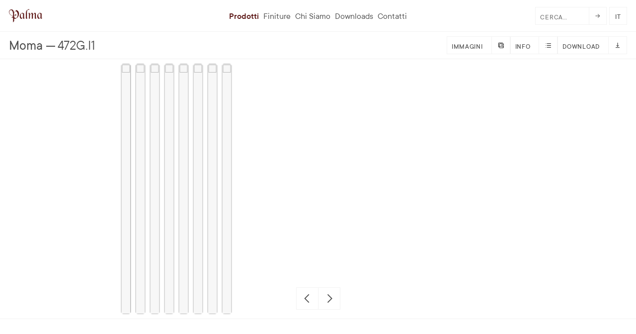

--- FILE ---
content_type: text/html; charset=UTF-8
request_url: https://palmaspa.com/it/prodotti/472g-i1
body_size: 6514
content:
<!DOCTYPE html>
<html lang="it" id="product" data-version="palma">
<head>
    
    <!-- Meta Tags -->
    <meta charset="utf-8">
    <meta name="viewport"                content="width=device-width,initial-scale=1.0, maximum-scale=1.0, user-scalable=0">
    <meta name="theme-color"             content="#fff">
    <meta name="msapplication-TileColor" content="#fff">
    <meta name="msapplication-config"    content="https://palmaspa.com/assets/favicon/palma/browserconfig.xml">
    
    <!-- Preload the fonts -->
    <link rel="preload" href="https://palmaspa.com/assets/css/fonts/f8bb18ea-2a55-4b51-baef-9750dadc1dfb.woff2" as="font" type="font/woff2" crossorigin="anonymous">
    
    <!-- Manifest site -->
    <link rel="manifest" href="https://palmaspa.com/assets/favicon/palma/site.webmanifest">

    <!-- Robots -->
    <meta name="robots" content="index, follow">
        
    <!-- Social Images -->
    <meta content="" itemprop="image">
    <meta content="" name="twitter:image">
    <meta content="" property="og:image">
    
    <!-- Titles -->
    <meta content="472G.I1 - Palma" itemprop="name">
    <meta content="472G.I1 - Palma" name="twitter:title">
    <meta content="472G.I1 - Palma" property="og:title">
    <meta content="Palma" property="og:site_name">

    <!-- Descriptions -->
    <meta content="" name="description">
    <meta content="" itemprop="description">
    <meta content="" name="twitter:description">
    <meta content="" property="og:description">

    <!-- Twitter:extra -->
    <meta name="twitter:card"    content="summary_large_image">
    <meta name="twitter:site"    content="">

    <!-- Facebook:extra -->
    <meta property="og:url"  content="https://palmaspa.com/it">
    <meta property="og:type" content="website">

    <!-- Page Title -->
    <title>472G.I1 - Palma</title>    
    <!-- Favicons Icons -->  
    <link rel="apple-touch-icon" href="https://palmaspa.com/assets/favicon/palma/apple-touch-icon.png" sizes="180x180">
    <link rel="icon"             href="https://palmaspa.com/assets/favicon/palma/favicon.svg"    sizes="32x32" type="svg+xml">
    <link rel="icon"             href="https://palmaspa.com/assets/favicon/palma/favicon.svg"    sizes="16x16" type="svg+xml">
    <link rel="mask-icon"        href="https://palmaspa.com/assets/favicon/palma/safari-pinned-tab.svg" color="#fff">
    <link rel="shortcut icon"    href="https://palmaspa.com/assets/favicon/palma/favicon.ico">


    <!-- Stylesheet -->
    <link href="https://palmaspa.com/assets/css/main.css?1725466225" rel="stylesheet">
            <script async src="https://palmaspa.com/assets/js/lib/botpoison.js?fad4e9eade3acd640a90e7646b135d35"></script>    
</head>
<body id="palma">
    <header class="header">

        <a class="home-link" href="https://palmaspa.com/it">
    <svg class="header-logo logo" xmlns="http://www.w3.org/2000/svg" viewBox="0 0 256 102">
        <path fill-rule="evenodd" d="m122.4423 66.7994-.841-.833-6.85 6.223-.015-37.995-13.055-5.496-8.689 4.702c-9.066 5.124-12.683 16.638-10.844 27.07 1.677 9.512 7.162 14.727 13.43 15.555l.002.002.001-.002c.002.001.004.001.006.002l10.951-12.583v8.745l6.693 3.508 9.211-8.898Zm-15.904-29.735v24.478l-7.201 8.284c-4.624-1.974-8.115-6.616-9.405-13.932-1.345-7.627-1.183-17.784 5.955-22.568.398-.267.818-.517 1.261-.75l9.39 4.488ZM150.1819.9054l4.897 3.145-4.766 4.523-5.293-3.321c-.482.253-.71.398-1.143.689-5.9 3.954-7.246 10.984-7.246 18.212v6.308h-.001l.014 41.74 6.849-6.223.841.833-9.211 8.898-6.693-3.52.014-41.733c0-11.659 3.857-19.673 12.283-24.435l9.455-5.116Zm2.5733 27.793 6.693 3.52v11.704l13.246-15.184c5.974.325 9.103 3.619 9.103 9.139v6.045l13.246-15.184c5.974.325 9.103 3.619 9.103 9.139v34.312l6.85-6.223.841.833-9.211 8.898-6.693-3.508v-32.744c-.339-2.766-2.445-3.917-4.51-3.917l-9.626 11.023v25.638l-8.213 3.508.005-3.508h-.005v-32.744c-.339-2.766-2.445-3.917-4.51-3.917l-9.626 11.023v25.638l-8.199 3.508-.014-43.491-6.85 6.223-.841-.833 9.211-8.898Zm102.4416 38.101-.841-.833-6.85 6.223-.015-37.995-8.115-3.438-4.94-2.058-8.689 4.702c-9.066 5.124-12.683 16.638-10.844 27.07 1.677 9.512 7.162 14.727 13.43 15.555l.002.002.001-.002c.002.001.004.001.006.002l10.951-12.583v8.745l6.693 3.508 9.211-8.898Zm-15.904-29.735v24.478l-7.201 8.284c-4.624-1.974-8.115-6.616-9.405-13.932-1.345-7.627-1.183-17.784 5.955-22.568.398-.267.818-.517 1.261-.75l9.39 4.488ZM75.5766 30.0155c-2.28-12.928-10.751-19.447-19.153-21.167-.424-.093-.847-.173-1.264-.228l-.002-.002-.002.001c-.003 0-.005-.001-.008-.001l-.004.003c-.017-.002-.034-.006-.051-.009l-.003-.002-.001.002c-.003-.001-.006-.001-.009-.002l-1.192 1.455-15.523 17.914c-.007-.066-.013-.134-.021-.199l-.229-2.114c-1.248-7.446-3.685-12.374-6.399-15.641-2.423-3.359-5.776-5.712-10.632-6.272-.855-.127-1.449-.137-1.647-.137-.121 0-.234.016-.355.018-.101-.002-.191-.018-.294-.018-11.886 0-18.709 10.835-18.709 19.388 0 15.539 14.281 28.383 31.187 30.493l-.008 5.7-3.495-1.884-10.783 10.425.876.867 5.526-5.027 7.877 4.827.017 33.619 8.196-9.492v-20.454l7.471 3.911.205-.103 11.643-6.299c12.97-7.331 19.417-24.649 16.786-39.572Zm-72.977-7.011c0-9.572 7.729-14.384 12.786-14.384 18.29 0 15.882 43.136 15.882 43.136-15.441-2.135-28.667-14.194-28.668-28.751v-.001Zm52.051 46.688c-.502.336-1.037.646-1.587.943l-13.592-7.182c.003-.914-.003-8.821 0-9.847 6.185-.765 12.558-3.062 17.263-6.331l-4.297-7.456-7.216 4.083 3.217 5.668c-2.524 1.021-5.954 1.904-8.772 2.308l-.161.02v-4.623c-.029-2.114-.125-5.763-.375-9.545-.131-2.413-.306-4.968-.535-7.445l12.507-14.403c6.615 2.823 13.037 10.213 14.882 20.678 1.924 10.911-1.124 26.288-11.334 33.132Z"/>
    </svg>
</a>
        <nav class="primary-nav">
        <a class="menu-item menu-item-active" href="https://palmaspa.com/it/prodotti">Prodotti</a><a class="menu-item" href="https://palmaspa.com/it/finiture">Finiture</a><a class="menu-item" href="https://palmaspa.com/it/chi-siamo">Chi Siamo</a><a class="menu-item" href="https://palmaspa.com/it/downloads">Downloads</a><a class="menu-item" href="https://palmaspa.com/it/contatti">Contatti</a>        </nav>

        <div class="tools">
            <button class="show-hide-search js-search-btn ui ui-button">
                <svg xmlns="http://www.w3.org/2000/svg" viewBox="0 0 32 32"><path fill-rule="nonzero" d="M17.7293439 6.27070313c1.1060477 0 2.1426521.20706835 3.1098128.62120505.9671607.41413671 1.8156359.98862512 2.5454256 1.72346525.7297897.73484012 1.3017528 1.58457797 1.7158896 2.54921347.4141367.9646354.6237302 1.9999772.628872 3.1060252.0049591 1.1060481-.199584 2.1413898-.6137207 3.1060253-.4141367.9646355-.9873625 1.8143733-1.7196774 2.5492134-.7323149.7348402-1.5833153 1.3093286-2.5530013 1.7234653-.9696859.4141367-2.0075529.621205-3.1136006.621205-1.1009979 0-2.135077-.2070683-3.1022378-.621205-.6882417-.294704-1.317661-.6706085-1.888258-1.1277134l-5.20751841 5.2076942-1.26076158-1.2607616 5.20698999-5.2077105c-.4574069-.5699201-.834309-1.1979826-1.1307063-1.8841874-.41666193-.9646355-.62246767-1.9999772-.61750795-3.1060253.00514118-1.106048.21599736-2.1413898.63265925-3.1060252.416662-.9646355.9911504-1.81437335 1.7234653-2.54921347.7323149-.73484013 1.5807901-1.30932854 2.5454256-1.72346525.9646355-.4141367 1.997452-.62120505 3.0984499-.62120505Zm-3e-7 1.78300528c-.855025 0-1.6572571.16096329-2.4066961.48288987-.7494391.32192658-1.4083647.7683388-1.9767768 1.33923666-.5684121.57089786-1.014844 1.23232896-1.3392958 1.98429326-.3244518.7519643-.4891635 1.5579842-.4942449 2.4180596-.0047828.8500535.1537145 1.6510426.4756016 2.4029675.3218871.7519248.7682599 1.4120933 1.3391183 1.9805054s1.2322698 1.0148243 1.9842341 1.3392366c.7519643.3244124 1.5579841.4866185 2.4180596.4866185.8601543 0 1.6674763-.1609632 2.4219658-.4828898.7544895-.3219266 1.4159009-.7670762 1.9842341-1.3354488.5683331-.5683727 1.0134236-1.2285214 1.3352712-1.9804463.3218477-.7519248.4803252-1.5554392.4755425-2.4105431-.0050814-.8601544-.1685305-1.6674763-.4904571-2.4219658-.3219266-.7544895-.7670762-1.4159009-1.3354488-1.98423408s-1.2272785-1.01346306-1.9767176-1.33538964c-.749439-.32192658-1.5542358-.48288987-2.4143901-.48288987Z"/></svg>
            </button>
            <form class="search-form js-search-form" action="https://palmaspa.com/it/search" method="get">
                <input class="search-input js-search-field ui ui-input" type="search" placeholder="Cerca…" name="q" id="q">
                <button class="search-btn ui ui-button">
                    <svg class="icon" xmlns="http://www.w3.org/2000/svg" viewBox="0 0 32 32"><path fill-rule="nonzero" d="m17.005102 22.994898-1.2175656-1.2018951 4.9224976-4.9224976H8v-1.7410106h12.710034l-4.9224976-4.9071915 1.2175656-1.21720116L24 16z"/></svg>
                </button>
            </form>

            <button class="button langs js-lang-btn ui ui-button">it</button>
            <dialog class="langs-list js-lang-list">
                <div class="langs-title">Seleziona una lingua</div>
                                <a class="langs-list-item " href="https://palmaspa.com/de/produkte/472g-i1">Deutsch</a>
                                <a class="langs-list-item " href="https://palmaspa.com/en/products/472g-i1">English</a>
                                <a class="langs-list-item " href="https://palmaspa.com/es/productos/472g-i1">Español</a>
                                <a class="langs-list-item " href="https://palmaspa.com/fr/produits/472g-i1">Français</a>
                                <a class="langs-list-item langs-list-item-current" href="https://palmaspa.com/it/prodotti/472g-i1">Italiano</a>
                            </dialogue>
        </div>

    </header>
<div class="product-header">
    <div class="product-header-content">
        <h1 class="product-header-title">Moma</h1>
        <h2 class="product-header-code">472G.I1</h2>
    </div>
    <nav class="product-header-nav">
        <a class="product-header-link ui ui-button ui-button-icon ui-button-gallery" href="#gallery">Immagini</a>
        <a class="product-header-link ui ui-button ui-button-icon ui-button-info" href="#info">Info</a>
        <a class="product-header-link ui ui-button ui-button-icon ui-button-download" href="#downloads">Download</a>
    </nav>
</div>
<div class="product-opening product-opening-origins product-opening-gallery" id="gallery">
    <figure class="product-opening-slide">
        <img class="product-opening-slide-image" src="https://palmaspa.com/media/pages/prodotti/472g-i1/8637829c77-1680765104/palma_472g.i1_-col.arm-_-vfro-_0972.jpg">
    </figure>
    <figure class="product-opening-slide">
        <img class="product-opening-slide-image" src="https://palmaspa.com/media/pages/prodotti/472g-i1/14b7412632-1680765112/palma_472g.i1_-col.arm-_-vtqf-_0569.jpg">
    </figure>
    <figure class="product-opening-slide">
        <img class="product-opening-slide-image" src="https://palmaspa.com/media/pages/prodotti/472g-i1/22e11f35a6-1680765112/palma_472g.i1_-col.arm-_-vtqp-_0827.jpg">
    </figure>
    <figure class="product-opening-slide">
        <img class="product-opening-slide-image" src="https://palmaspa.com/media/pages/prodotti/472g-i1/92bd5032b7-1680765111/palma_472g.i1_-col.arm-_-vtqd-_01099.jpg">
    </figure>
    <figure class="product-opening-slide">
        <img class="product-opening-slide-image" src="https://palmaspa.com/media/pages/prodotti/472g-i1/e1585a40bb-1680765105/palma_472g.i1_-col.arm-_-vlib-_01100.jpg">
    </figure>
    <figure class="product-opening-slide">
        <img class="product-opening-slide-image" src="https://palmaspa.com/media/pages/prodotti/472g-i1/eb08cbb883-1680765106/palma_472g.i1_-col.arm-_-vlib-_01102.jpg">
    </figure>
    <figure class="product-opening-slide">
        <img class="product-opening-slide-image" src="https://palmaspa.com/media/pages/prodotti/472g-i1/65db1734f8-1680765107/palma_472g.i1_-col.arm-_-vlib-_01104.jpg">
    </figure>
    <figure class="product-opening-slide">
        <img class="product-opening-slide-image" src="https://palmaspa.com/media/pages/prodotti/472g-i1/ef31da6607-1680765108/palma_472g.i1_-col.arm-_-vlib-_01105.jpg">
    </figure>
</div><div class="product-video-section product-video-section-origins">

    <div class="product-video-thumbs">
    
    <figure class="product-video-thumb-holder product-video-active" data-src="https://palmaspa.com/media/pages/prodotti/472g-i1/e3b0b60935-1731332841/472g.i1_moma-mix.mp4">
        <video class="product-video" poster="" playsinline>
            <source src="https://palmaspa.com/media/pages/prodotti/472g-i1/e3b0b60935-1731332841/472g.i1_moma-mix.mp4#t=3" type="video/mp4">
        </video>
    </figure>

    
    <figure class="product-video-thumb-holder " data-src="https://palmaspa.com/media/pages/prodotti/472g-i1/1b91ea15c2-1731332840/472g.i1_moma-cam1.mp4">
        <video class="product-video" poster="" playsinline>
            <source src="https://palmaspa.com/media/pages/prodotti/472g-i1/1b91ea15c2-1731332840/472g.i1_moma-cam1.mp4#t=3" type="video/mp4">
        </video>
    </figure>

    
    <figure class="product-video-thumb-holder " data-src="https://palmaspa.com/media/pages/prodotti/472g-i1/dfa9c4710c-1731332841/472g.i1_moma-cam2.mp4">
        <video class="product-video" poster="" playsinline>
            <source src="https://palmaspa.com/media/pages/prodotti/472g-i1/dfa9c4710c-1731332841/472g.i1_moma-cam2.mp4#t=3" type="video/mp4">
        </video>
    </figure>

    
    <figure class="product-video-thumb-holder " data-src="https://palmaspa.com/media/pages/prodotti/472g-i1/cac1903b07-1731332841/472g.i1_moma-cam3.mp4">
        <video class="product-video" poster="" playsinline>
            <source src="https://palmaspa.com/media/pages/prodotti/472g-i1/cac1903b07-1731332841/472g.i1_moma-cam3.mp4#t=3" type="video/mp4">
        </video>
    </figure>

    
    <figure class="product-video-thumb-holder " data-src="https://palmaspa.com/media/pages/prodotti/472g-i1/c19c0f3a71-1731332841/472g.i1_moma-cam4.mp4">
        <video class="product-video" poster="" playsinline>
            <source src="https://palmaspa.com/media/pages/prodotti/472g-i1/c19c0f3a71-1731332841/472g.i1_moma-cam4.mp4#t=3" type="video/mp4">
        </video>
    </figure>

        </div>

    
    <figure class="product-video-playing-holder">
        <video class="product-video-playing" poster="" muted autoplay loop playsinline>
            <source src="https://palmaspa.com/media/pages/prodotti/472g-i1/e3b0b60935-1731332841/472g.i1_moma-mix.mp4" type="video/mp4">
        </video>
            </figure>

</div>

<div class="product-gallery-ambientate-container">
    <div class="product-gallery-ambientate">
            <img class="product-gallery-ambientata" src="https://palmaspa.com/media/pages/prodotti/472g-i1/96043dfdbe-1733473945/472g.i1_2.jpg" data-orientation="portrait">
            <img class="product-gallery-ambientata" src="https://palmaspa.com/media/pages/prodotti/472g-i1/125fb182f0-1733473945/472g.i1_3.jpg" data-orientation="portrait">
            <img class="product-gallery-ambientata" src="https://palmaspa.com/media/pages/prodotti/472g-i1/9ba4af2111-1733473945/472g.i1_1.jpg" data-orientation="portrait">
        </div>
</div><div class="product-two-columns"><div class="product-gallery-details-container">
    <div class="product-gallery-details">
            <img class="product-gallery-detail" src="https://palmaspa.com/media/pages/prodotti/472g-i1/3ecf03366c-1680765108/palma_472g.i1_-col.arm-_-vlib-_01106.jpg">
            <img class="product-gallery-detail" src="https://palmaspa.com/media/pages/prodotti/472g-i1/91371d0ead-1680765111/palma_472g.i1_-col.arm-_-vlib-_01219.jpg">
            <img class="product-gallery-detail" src="https://palmaspa.com/media/pages/prodotti/472g-i1/a75b33eee1-1680765110/palma_472g.i1_-col.arm-_-vlib-_01220.jpg">
            <img class="product-gallery-detail" src="https://palmaspa.com/media/pages/prodotti/472g-i1/35e93a36f9-1680765110/palma_472g.i1_-col.arm-_-vlib-_01222.jpg">
            <img class="product-gallery-detail" src="https://palmaspa.com/media/pages/prodotti/472g-i1/668d4b979c-1680765111/palma_472g.i1_-col.arm-_-vlib-_01223.jpg">
            <img class="product-gallery-detail" src="https://palmaspa.com/media/pages/prodotti/472g-i1/615b5f2d95-1680765112/palma_472g.i1_-col.arm-_-vlib-_01224.jpg">
            <img class="product-gallery-detail" src="https://palmaspa.com/media/pages/prodotti/472g-i1/3a0f3123bb-1680765107/palma_472g.i1_-col.arm-_-vlib-_01103.jpg">
            <img class="product-gallery-detail" src="https://palmaspa.com/media/pages/prodotti/472g-i1/93174482c4-1680765110/palma_472g.i1_-col.arm-_-vlib-_01221.jpg">
        </div>
</div><div class="product-information">
    <div class="product-description" id="info">
        <div class="product-description-content" data-size="medium"><p>La sedia 472G.i1 ha una struttura in legno di faggio massello ed uno schienale in legno di faggio massello rivestito; può essere personalizzata in tutte le tinte legno e i colori laccati visibili in questa scheda e alla sezione finiture del sito, nonchè in tinta cliente o colori a campione; lo schienale è imbottito, la seduta è imbottita ad incasso ed entrambi possono essere rivestiti con stoffa cliente o con i rivestimenti visibili alla sezione finiture del sito.</p></div>
    </div></div><div class="product-specs">
    <div class="product-specs-list">
                <div class="product-spec">
            <span class="product-spec-title">Altezza Totale</span>
            <span class="product-spec-value">83,5cm</span>
        </div>
                <div class="product-spec">
            <span class="product-spec-title">Altezza Seduta</span>
            <span class="product-spec-value">47,0cm</span>
        </div>
                <div class="product-spec">
            <span class="product-spec-title">Larghezza Totale</span>
            <span class="product-spec-value">44,2cm</span>
        </div>
                <div class="product-spec">
            <span class="product-spec-title">Larghezza Seduta</span>
            <span class="product-spec-value">44,2cm</span>
        </div>
                <div class="product-spec">
            <span class="product-spec-title">Profondità Totale</span>
            <span class="product-spec-value">52,0cm</span>
        </div>
                <div class="product-spec">
            <span class="product-spec-title">Profondità Seduta</span>
            <span class="product-spec-value">41,5cm</span>
        </div>
                <div class="product-spec">
            <span class="product-spec-title">Peso Prodotto</span>
            <span class="product-spec-value">5,5kg</span>
        </div>
                <div class="product-spec">
            <span class="product-spec-title">Consumo stoffa H1,40m</span>
            <span class="product-spec-value">0,6</span>
        </div>
            </div>


                                    <div class="product-specs-list">
                                <div class="product-spec">
                    <span class="product-spec-title">Peso Scatola</span>
                    <span class="product-spec-value">13,6kg</span>
                </div>
                                <div class="product-spec">
                    <span class="product-spec-title">Pz/Scatola</span>
                    <span class="product-spec-value">2</span>
                </div>
                                <div class="product-spec">
                    <span class="product-spec-title">Dimensioni Scatola</span>
                    <span class="product-spec-value">67 x 48 x 98</span>
                </div>
                                <div class="product-spec">
                    <span class="product-spec-title">Volume Scatola</span>
                    <span class="product-spec-value">0,315m³</span>
                </div>
                            </div>
            
</div>
</div><section class="downloads" id="downloads">
    <header class="section-header">
        <div class="section-header-inner">
            <div class="section-header-title">Downloads</div>
        </div>
    </header>

    <div class="grid">
    
        <div class="thumb thumb-download">
            <div class="thumb-figure">
                <div class="thumb-title">3D</div>
                <figcaption class="thumb-caption">749,01 KB</figcaption>
            </div>
            <ul class="thumb-files">
                <li class="thumb-file">
                    <a class="thumb-file-link" download href="https://palmaspa.com/media/pages/prodotti/472g-i1/c915f3a97b-1680765108/3d_moma_472g.i1.zip">
                        <span class="thumb-file-name">Download</span>
                    </a>
                </li>
            </ul>
        </div>

        
        <div class="thumb thumb-download">
            <div class="thumb-figure">
                <div class="thumb-title">Scheda Tecnica</div>
                <figcaption class="thumb-caption">226,56 KB</figcaption>
            </div>
            <ul class="thumb-files">
                <li class="thumb-file">
                    <a class="thumb-file-link" download href="https://palmaspa.com/media/pages/prodotti/472g-i1/29635bacef-1680765106/moma_472g.i1.pdf">
                        <span class="thumb-file-name">Download</span>
                    </a>
                </li>
            </ul>
        </div>

        
        <div class="thumb thumb-download">
            <div class="thumb-figure">
                <div class="thumb-title">Immagini</div>
                <figcaption class="thumb-caption">4,21 MB</figcaption>
            </div>
            <ul class="thumb-files">
                <li class="thumb-file">
                    <a class="thumb-file-link" download href="https://palmaspa.com/media/pages/prodotti/472g-i1/e81e85055b-1686296087/472g.i1_moma_-col.arm-_palma_spa.zip">
                        <span class="thumb-file-name">Download</span>
                    </a>
                </li>
            </ul>
        </div>

        
        <div class="thumb thumb-download">
            <div class="thumb-figure">
                <img class="thumb-image thumb-image-download" data-src="https://palmaspa.com/media/pages/downloads/6945f05970-1685434956/palma_2023_catalogo_web.jpg">
                <figcaption class="thumb-caption">Catalogo Generale 2025</figcaption>
            </div>
            <ul class="thumb-files">
                <li class="thumb-file">
                    <a class="thumb-file-link" download href="https://palmaspa.com/media/pages/downloads/7b5e21426d-1760423608/palma_onestory-manystories_catalogue.pdf">
                        <span class="thumb-file-name">Download</span>
                    </a>
                </li>
            </ul>
        </div>

        
        <div class="thumb thumb-download">
            <div class="thumb-figure">
                <img class="thumb-image thumb-image-download" data-src="https://palmaspa.com/media/pages/downloads/0a9e25c9d6-1685347643/palma_finiture_cover.jpg">
                <figcaption class="thumb-caption">Catalogo Finiture 2025</figcaption>
            </div>
            <ul class="thumb-files">
                <li class="thumb-file">
                    <a class="thumb-file-link" download href="https://palmaspa.com/media/pages/downloads/f694084d37-1682497531/palma_finiture_2023.pdf">
                        <span class="thumb-file-name">Download</span>
                    </a>
                </li>
            </ul>
        </div>

        
        <div class="thumb thumb-download">
            <div class="thumb-figure">
                <img class="thumb-image thumb-image-download" data-src="https://palmaspa.com/media/pages/downloads/a2d600cc05-1685347677/palma_3d_cover.jpg">
                <figcaption class="thumb-caption">3D Files Tutti I Modelli</figcaption>
            </div>
            <ul class="thumb-files">
                <li class="thumb-file">
                    <a class="thumb-file-link" download href="https://palmaspa.com/media/pages/downloads/325be1df72-1684844990/3d-tutti-i-modelli-palma.zip">
                        <span class="thumb-file-name">Download</span>
                    </a>
                </li>
            </ul>
        </div>

        
        <div class="thumb thumb-download">
            <div class="thumb-figure">
                <img class="thumb-image thumb-image-download" data-src="https://palmaspa.com/media/pages/downloads/6a6827c718-1686122116/copertina-tutte-le-immagini.jpg">
                <figcaption class="thumb-caption">Tutte le immagini</figcaption>
            </div>
            <ul class="thumb-files">
                <li class="thumb-file">
                    <a class="thumb-file-link" download href="https://palmaspa.com/media/pages/downloads/346ebc42ad-1686055040/tutte-le-foto-per-web.zip">
                        <span class="thumb-file-name">Download</span>
                    </a>
                </li>
            </ul>
        </div>

        
        <div class="thumb thumb-download">
            <div class="thumb-figure">
                <img class="thumb-image thumb-image-download" data-src="https://palmaspa.com/media/pages/downloads/5d91cb9f59-1686578614/copertina-scheda-tecnica-3.jpg">
                <figcaption class="thumb-caption">tutte le schede prodotto</figcaption>
            </div>
            <ul class="thumb-files">
                <li class="thumb-file">
                    <a class="thumb-file-link" download href="https://palmaspa.com/media/pages/downloads/bf046ed5d5-1686319492/schede_prodotto_palma_ita.zip">
                        <span class="thumb-file-name">Download</span>
                    </a>
                </li>
            </ul>
        </div>

        
    </div>
    
</section>
<div class="product-gallery-others-container">
    <div class="product-gallery-others">
            <img class="product-gallery-other" src="https://palmaspa.com/media/pages/prodotti/472g-i1/5a5e1be241-1731510137/472g.i1_moma_palma_6650.jpg">
            <img class="product-gallery-other" src="https://palmaspa.com/media/pages/prodotti/472g-i1/d6838aa435-1731510137/472g.i1_moma_palma_6692.jpg">
            <img class="product-gallery-other" src="https://palmaspa.com/media/pages/prodotti/472g-i1/47cebcd0c6-1731510137/472g.i1_moma_palma_6990.jpg">
        </div>
</div>    <div class="request-form-section">
        <div class="request-form-sidebar section-sidebar">
            <h2 class="request-form-sidebar-title">Richiedi Informazioni</h2>
        </div>
        <div class="request-form-content">
            <form class="request-form" action="https://submit-form.com/t5XoJbeGk" method="post" data-botpoison-public-key="pk_06ac5e4d-3503-44db-8e25-41d327d59450">

                <!-- Redirect on the same page -->
                <input type="hidden" name="_redirect" value="https://palmaspa.com/it/prodotti/472g-i1">

                <!-- Custom title -->
                <input type="hidden" name="_email.subject" value="Nuovo messaggio dal form di Palma">

                <!-- Custom Sender -->
                <input type="hidden" name="_email.from" value="Sito - Palma">

                <!-- Honeypot -->
                <input type="checkbox" name="_honeypot" style="display:none" tabindex="-1" autocomplete="off">

                <div class="form-block">
                    <label class="form-label" data-size="small" for="A">Nome e Cognome</label>
                    <input class="ui ui-input form-input" type="text" name="A" id="A" placeholder="Nome e Cognome…" required>
                </div>

                <div class="form-block">
                    <label class="form-label" data-size="small" for="B">Azienda</label>
                    <input class="ui ui-input form-input" type="text" name="B" id="B" placeholder="Azienda…">
                </div>

                <div class="form-block">
                    <label class="form-label" data-size="small" for="C">Indirizzo Email</label>
                    <input class="ui ui-input form-input" type="email" name="C" id="C" placeholder="mail@mail.com" required>
                </div>

                <div class="form-block">
                    <label class="form-label" data-size="small" for="D">Numero di telefono</label>
                    <input class="ui ui-input form-input" type="phone" name="D" id="D" placeholder="+00 0000 000000">
                </div>

                <div class="form-block form-block-double">
                    <label class="form-label" data-size="small" for="E">Messaggio</label>
                    <textarea class="ui ui-input ui-textarea form-input" rows="5" name="E" id="E" placeholder="" required></textarea>
                </div>

                <div class="form-block form-block-double">
                    <label class="form-label" data-size="small" for="F">Consento Al Trattamento Dei Dati Personali</label>
                    <div class="form-privacy-container">
                        <input class="ui form-checkbox" type="checkbox" name="F" id="F" required>
                        <p>Dichiaro di aver letto l'<a href="https://palmaspa.com/it/privacy-cookies">informativa sulla privacy</a> e fornisco il mio consenso al trattamento dei dati personali</p>                    </div>
                </div>

                <input type="hidden" name="code" id="code" value="472G.I1">
                <input type="hidden" name="collection" id="collection" value="Moma">

                <div class="form-block">
                    <button class="ui ui-button ui-button-icon ui-button-right form-submit" type="submit" id="G" name="G" value="Invia">Invia</button>
                </div>


            </form>
        </div>
    </div>
</main>    <footer class="footer">
        <svg class="footer-logo logo" xmlns="http://www.w3.org/2000/svg" viewBox="0 0 256 102">
    <path fill-rule="evenodd" d="m122.4423 66.7994-.841-.833-6.85 6.223-.015-37.995-13.055-5.496-8.689 4.702c-9.066 5.124-12.683 16.638-10.844 27.07 1.677 9.512 7.162 14.727 13.43 15.555l.002.002.001-.002c.002.001.004.001.006.002l10.951-12.583v8.745l6.693 3.508 9.211-8.898Zm-15.904-29.735v24.478l-7.201 8.284c-4.624-1.974-8.115-6.616-9.405-13.932-1.345-7.627-1.183-17.784 5.955-22.568.398-.267.818-.517 1.261-.75l9.39 4.488ZM150.1819.9054l4.897 3.145-4.766 4.523-5.293-3.321c-.482.253-.71.398-1.143.689-5.9 3.954-7.246 10.984-7.246 18.212v6.308h-.001l.014 41.74 6.849-6.223.841.833-9.211 8.898-6.693-3.52.014-41.733c0-11.659 3.857-19.673 12.283-24.435l9.455-5.116Zm2.5733 27.793 6.693 3.52v11.704l13.246-15.184c5.974.325 9.103 3.619 9.103 9.139v6.045l13.246-15.184c5.974.325 9.103 3.619 9.103 9.139v34.312l6.85-6.223.841.833-9.211 8.898-6.693-3.508v-32.744c-.339-2.766-2.445-3.917-4.51-3.917l-9.626 11.023v25.638l-8.213 3.508.005-3.508h-.005v-32.744c-.339-2.766-2.445-3.917-4.51-3.917l-9.626 11.023v25.638l-8.199 3.508-.014-43.491-6.85 6.223-.841-.833 9.211-8.898Zm102.4416 38.101-.841-.833-6.85 6.223-.015-37.995-8.115-3.438-4.94-2.058-8.689 4.702c-9.066 5.124-12.683 16.638-10.844 27.07 1.677 9.512 7.162 14.727 13.43 15.555l.002.002.001-.002c.002.001.004.001.006.002l10.951-12.583v8.745l6.693 3.508 9.211-8.898Zm-15.904-29.735v24.478l-7.201 8.284c-4.624-1.974-8.115-6.616-9.405-13.932-1.345-7.627-1.183-17.784 5.955-22.568.398-.267.818-.517 1.261-.75l9.39 4.488ZM75.5766 30.0155c-2.28-12.928-10.751-19.447-19.153-21.167-.424-.093-.847-.173-1.264-.228l-.002-.002-.002.001c-.003 0-.005-.001-.008-.001l-.004.003c-.017-.002-.034-.006-.051-.009l-.003-.002-.001.002c-.003-.001-.006-.001-.009-.002l-1.192 1.455-15.523 17.914c-.007-.066-.013-.134-.021-.199l-.229-2.114c-1.248-7.446-3.685-12.374-6.399-15.641-2.423-3.359-5.776-5.712-10.632-6.272-.855-.127-1.449-.137-1.647-.137-.121 0-.234.016-.355.018-.101-.002-.191-.018-.294-.018-11.886 0-18.709 10.835-18.709 19.388 0 15.539 14.281 28.383 31.187 30.493l-.008 5.7-3.495-1.884-10.783 10.425.876.867 5.526-5.027 7.877 4.827.017 33.619 8.196-9.492v-20.454l7.471 3.911.205-.103 11.643-6.299c12.97-7.331 19.417-24.649 16.786-39.572Zm-72.977-7.011c0-9.572 7.729-14.384 12.786-14.384 18.29 0 15.882 43.136 15.882 43.136-15.441-2.135-28.667-14.194-28.668-28.751v-.001Zm52.051 46.688c-.502.336-1.037.646-1.587.943l-13.592-7.182c.003-.914-.003-8.821 0-9.847 6.185-.765 12.558-3.062 17.263-6.331l-4.297-7.456-7.216 4.083 3.217 5.668c-2.524 1.021-5.954 1.904-8.772 2.308l-.161.02v-4.623c-.029-2.114-.125-5.763-.375-9.545-.131-2.413-.306-4.968-.535-7.445l12.507-14.403c6.615 2.823 13.037 10.213 14.882 20.678 1.924 10.911-1.124 26.288-11.334 33.132Z"/>
</svg>        <div class="footer-columns">
            <div class="footer-column footer-info">
                <strong>Palma S.P.A</strong>
                <p>Via Madonna Di Strada, 62<br>
                San Giovanni Al Natisone<br>
                33048 Udine, Italy</p>
            </div>
            <div class="footer-column footer-contact">
                <strong>Contact</strong>
                <p>Tel: +39 0432 758601<br>
                Email: info@palmaspa.com</p>
            </div>
            <div class="footer-column footer-legal">
                <strong>Legal</strong>
                <p>Cap. sociale I.V.<br>
                3.500.000,00<br>
                P.IVA 01456110301<br>
                <a href="https://palmaspa.com/it/privacy-cookies">Privacy e Cookies</a></p>
            </div>
        </div>
    </footer>

    <script src="https://palmaspa.com/assets/js/lib/flickity.min.js?f008f38402e0f28ae683ab8ef252a231"></script>
<script src="https://palmaspa.com/assets/js/site.js?c25119ec8737fc8297624a9d35b89a1e"></script>
<script src="https://palmaspa.com/assets/js/templates/product.js?4d54dec43d145a5e0cb301cc8635540c"></script>
</body>
</html>


--- FILE ---
content_type: text/css
request_url: https://palmaspa.com/assets/css/main.css?1725466225
body_size: 8460
content:
*,::after,::before{box-sizing:border-box;padding:0;margin:0;background:0 0;text-decoration:none;outline:0;font-family:inherit;font-size:inherit;line-height:inherit;font-weight:inherit;color:inherit;appearance:none;border-radius:0;-webkit-font-smoothing:antialiased;-moz-osx-font-smoothing:grayscale;font-feature-settings:"kern","liga","clig","calt";transition-delay:0;transition-timing-function:ease-out;transition-duration:150ms;transition-property:none}@font-face{font-family:"TTC";font-style:normal;src:url(fonts/f8bb18ea-2a55-4b51-baef-9750dadc1dfb.woff2)format("woff2");font-weight:100 900;font-display:swap}:root{--c-bg:hsl(0,0%,100%);--c-lines:hsl(0,0%,95%);--c-text:hsl(0,0%,30%);--c-text-light:hsl(0,0%,50%);--c-detail:hsl(0,0%,93%);--c-detail-dark:hsl(0,0%,75%);--c-brand:#5F1B1A;--c-gray-lighter:hsl(0,0%,96%);--c-gray-light:hsl(0,0%,93%);--c-gray:hsl(0,0%,90%);--c-gray-dark:hsl(0,0%,50%);--c-bg-img:hsl(0,0%,97%);--c-filter:saturate(1.07);--gap:0.25rem;--text:28rem;--f-family:TTC, sans-serif;--f-size:16px;--f-height:22px;--f-weight:370;font-size:var(--f-size);font-family:var(--f-family);font-weight:var(--f-weight);background:var(--c-bg);color:var(--c-text)}@media (min-width:500px){:root{--gap:0.5rem}}@media (min-width:700px){:root{--f-size:18px;--f-height:26px}}:root[data-version=origins]{--c-brand:hsl(0,0%,10%)}body{font-size:var(--f-size);line-height:var(--f-height);overflow-x:hidden}body,html{scroll-behavior:smooth}#origins,html[data-version=origins]{scroll-padding:4.5rem}#palma,html[data-version=palma]{scroll-padding:3.5rem}.grid{grid-template-columns:repeat(12,1fr);grid-gap:var(--gap)}.header{position:sticky;top:0;padding:.5rem 1rem;display:grid;grid-template-columns:1fr 3fr 1fr;grid-template-areas:"logo menu tools";align-content:center;align-items:center;justify-items:start;z-index:9999;background:var(--c-bg);border-bottom:1px solid var(--c-lines);grid-gap:.5rem}@media (min-width:750px){.header{grid-template-columns:1fr 1fr 1fr}}#palma .header{padding:.75rem 1rem}@media (hover:none){.header{position:static}}.home-link{grid-area:logo;display:block;align-self:center}#origins .home-link{height:3rem}#palma .home-link{height:1.5rem}.header-logo{width:auto;fill:var(--c-brand);height:100%}.primary-nav{grid-area:menu;justify-self:center}@media (max-width:549px){.primary-nav{display:flex;justify-content:center;flex-wrap:wrap}}.menu-item:not(:last-child){margin-right:.5rem}.menu-item-active,.menu-item:hover{color:var(--c-brand);font-weight:430}.menu-item-active{font-weight:560}.tools{grid-area:tools;justify-self:end;display:grid;grid-template-columns:auto auto;grid-gap:.25rem;width:100%;justify-content:end;justify-items:end;align-content:center;align-items:center}@media (min-width:700px){.tools{grid-template-columns:1fr auto}}.langs,.search-btn{border:0;margin:0;border-radius:0;width:1.25rem;height:1.25rem;padding:0!important}.langs{cursor:pointer}.search-form{display:grid;grid-template-columns:1fr auto;align-self:center;justify-items:end}@media (max-width:749px){.search-form{position:fixed;top:0;right:0;left:0;padding:1rem;background:var(--c-bg);border-bottom:1px solid var(--c-gray-light);display:none}.search-form.is-visible{display:grid}}.search-input{display:block;width:100%;border-right:transparent!important}@media (min-width:600px){.search-input{max-width:4rem}}@media (min-width:900px){.search-input{max-width:6rem}}.search-input::placeholder{opacity:1}.search-btn,.show-hide-search{cursor:pointer}.show-hide-search{display:flex;align-self:stretch;padding:0 .25em}@media (min-width:750px){.show-hide-search{display:none}}.show-hide-search svg{width:1rem;margin:auto}.langs{text-align:center;align-self:stretch}.langs-list{position:fixed;top:0;right:0;bottom:0;left:0;border-radius:5px;margin:auto;border:0;background:var(--c-bg);border:1px solid var(--c-lines);box-shadow:0 2px 2px rgba(68,68,68,.05),0 6px 8px rgba(68,68,68,.04),0 14px 17px rgba(68,68,68,.03),0 25px 30px rgba(68,68,68,.01);width:100%;max-width:15rem}.langs-list[open]{display:block}.langs-title{font-size:20px;line-height:24px;font-weight:400;padding:.5rem 1rem}@media (min-width:700px){.langs-title{font-size:22px;line-height:30px}}.footer strong,.langs-list-item{font-size:12px;display:block;text-transform:uppercase}.langs-list-item{line-height:16px;letter-spacing:.05em;font-weight:450;background:var(--c-bg);padding:.5rem 1rem;border-top:1px solid var(--c-lines);transition-property:color,background}@media (min-width:700px){.langs-list-item{font-size:14px;line-height:18px}}.langs-list-item:hover{background:var(--c-brand);color:var(--c-bg)}.footer{font-size:12px;line-height:16px;letter-spacing:.05em;font-weight:450;margin:0 1rem;border-top:1px solid var(--c-lines);padding:1rem 0;display:grid;grid-template-areas:"logo content";align-content:start;align-items:start;grid-template-columns:1fr 2fr;grid-gap:var(--gap)}@media (min-width:700px){.footer{font-size:14px;line-height:18px}}.footer strong{line-height:28px;font-weight:550;color:var(--c-brand)}.footer-columns{grid-area:content;grid-gap:.5rem;display:grid;justify-content:start;grid-template-columns:auto}@media (min-width:800px){.footer-columns{grid-gap:1.5rem;grid-template-columns:auto auto auto}}.footer-logo{grid-area:logo;height:1rem;fill:var(--c-brand)}#origins .footer-logo{height:3rem}#palma .footer-logo{height:1.5rem}.banner-text{grid-area:text;align-self:end;padding:2rem .5rem .5rem}.banner-text .banner-text-content{grid-area:content}.banner-figure{padding:.5rem;display:grid;grid-template-columns:1fr 1fr;grid-gap:var(--gap)}.banner-image{display:block;height:auto;width:100%;border-radius:5px}.banner-video-figure{padding:.5rem}.banner-video .page-title-holder{padding:3rem 1rem .5rem}.banner-video-content{display:block;height:auto;width:100%;border-radius:5px;object-fit:cover;object-position:center center;max-height:calc(100svh - 5rem)}.banner-intro-text{font-size:23px;line-height:28px;padding:0 1rem;text-align:center;margin:2rem auto 0;max-width:100ch}@media (min-width:700px){.banner-intro-text{font-size:28px;line-height:34px}}.banner-intro-text p:not(:last-child){margin-bottom:1rem}.banner-intro-text strong{font-weight:500}.banner-intro-text a{text-decoration-thickness:1px;transition-property:opacity,text-decoration-color}.banner-intro-text a:hover,.editor a:hover{opacity:.5;text-decoration-color:transparent}.products-links{max-width:100vw}.ui-button.view-dropdown{text-align:center}.filters-dropdown{display:grid;grid-template-columns:auto 1fr}.filters-dropdown .ui-label{border-right:none}@media (min-width:550px){#palma .filters-dropdown{display:none}}.product-header{padding:.5rem 1rem;border-bottom:1px solid var(--c-lines);display:flex;justify-content:space-between;align-items:center;flex-direction:column;position:sticky;background:var(--c-bg);z-index:100}@media (hover:none){.product-header{position:static}}@media (min-width:470px){.product-header{flex-direction:row}}#origins .product-header{top:4rem}#palma .product-header{top:3.5rem}.product-header-title{font-weight:400}.product-header-code,.product-header-title{font-size:20px;line-height:24px}@media (min-width:700px){.product-header-code,.product-header-title{font-size:23px;line-height:28px}}@media (min-width:700px) and (min-width:700px){.product-header-code,.product-header-title{font-size:28px;line-height:34px}}.product-header-title{display:inline-block}.product-header-title::after{content:" — "}.product-header-code{display:inline-block;font-weight:350}.product-header-nav{margin-top:.25rem;display:flex;flex-wrap:wrap;gap:.5rem}@media (min-width:470px){.product-header-nav{margin-top:0}}.product-header-link{text-align:center;flex:1 1 auto}.product-opening{padding:.5rem .75rem;border-bottom:1px solid var(--c-lines)}.product-opening-content{padding:1rem;justify-self:center;align-self:center;text-align:center}.product-opening-gallery{display:block;width:100%;height:100%}.product-opening-slide{height:70vh;width:auto;background:var(--c-bg-img);border-radius:5px;overflow:hidden;margin:0 .25rem}@media (orientation:portrait){.product-opening-slide{width:70vw;height:auto}}.product-opening-gallery-image-wrapper{height:100%}.product-opening-slide-image{width:100%;height:100%;mix-blend-mode:multiply;object-fit:contain}.product-description{display:block;padding-right:2rem}.product-description-title{font-size:20px;line-height:24px;font-weight:400}@media (min-width:700px){.product-description-title{font-size:22px;line-height:30px}}.product-description-content{max-width:60ch;font-size:var(--f-size);line-height:var(--f-height)}@media (min-width:500px){.product-description-content{font-size:20px;line-height:24px;font-weight:400}}@media (min-width:500px) and (min-width:700px){.product-description-content{font-size:22px;line-height:30px}}.product-specs{align-content:start;align-items:baseline;margin:0}.product-specs-title{font-size:20px;line-height:24px;font-weight:400;margin-top:1.5rem;margin-bottom:.5rem}@media (min-width:700px){.product-specs-title{font-size:22px;line-height:30px}}.product-specs-list{grid-area:specs;display:grid;grid-template-columns:1fr;grid-gap:.5rem}@media (min-width:750px){.product-specs-list{grid-template-columns:1fr 1fr}}.product-specs-list+.product-specs-list{margin-top:1rem;border-top:1px solid var(--c-lines);padding-top:1rem}.product-spec{font-size:var(--f-size);line-height:var(--f-height);border:1px solid var(--c-lines);display:inline-grid;grid-template-columns:1fr 1fr;background:var(--c-bg-img)}.product-spec-title{font-size:12px;line-height:16px;letter-spacing:.05em;font-weight:450;display:block;text-transform:uppercase;padding:.5rem;align-self:center}@media (min-width:700px){.product-spec-title{font-size:14px;line-height:18px}}.product-spec-value{padding:.5rem;border-left:1px solid var(--c-lines);background:var(--c-bg)}.product-information{border-top:1px solid var(--c-lines);padding:.5rem 1rem;margin:1rem 0;display:grid;grid-template-columns:1fr;grid-gap:1.5rem .5rem}@media (min-width:1300px){.product-information{grid-template-columns:2fr 3fr}}.product-two-columns{display:grid;grid-template-columns:1fr 1fr}.product-two-columns .product-information{display:block;align-self:center;justify-self:center;border-top:none}@media (max-width:999px){.product-two-columns .product-information{grid-column:1/-1;margin-bottom:4rem}.product-two-columns .product-gallery-details-container{grid-column:1/-1}}.product-two-columns .product-gallery-detail{transition-property:opacity;opacity:.25}.product-two-columns .product-gallery-detail.is-selected{opacity:1}.product-two-columns .product-specs{grid-column:1/-1;padding:0 1rem;justify-self:center;width:100%;max-width:60rem}.product-gallery{position:relative;background:var(--c-bg);display:grid;grid-template-columns:repeat(2,1fr);grid-gap:var(--gap);padding:0 1rem}#palma .product-gallery{grid-template-rows:calc(100vh - 5.5rem);grid-template-rows:calc(100svh - 5.5rem)}#origins .product-gallery{grid-template-rows:calc(100vh - 7rem);grid-template-rows:calc(100svh - 7rem)}.product-slide-gallery{display:block;height:calc(100vh - 9rem);padding:0}.product-slide-gallery .product-gallery-holder{width:calc(50vw - 1.25rem);height:calc(100vh - 7rem);margin:0 .25rem}.product-gallery-holder{position:relative;background:var(--c-bg-img);border-radius:5px;height:100%}.product-gallery .product-gallery-holder{grid-column:span 2}@media (min-width:600px){.product-gallery .product-gallery-holder{grid-column:span 1}}.product-gallery-image,.product-opening-image{display:block;width:100%;height:100%;mix-blend-mode:multiply;filter:var(--c-filter);object-fit:contain;object-position:center center}.product-gallery-ambientate-container{padding:.5rem .25rem;border-top:1px solid var(--c-lines);background:var(--c-bg-img)}.product-gallery-ambientata{display:block;padding:0 .25rem;height:70vh;width:auto}@media (orientation:portrait){.product-gallery-ambientata{aspect-ratio:1;width:90vw;object-fit:contain;object-position:center}}.product-gallery-details-container{padding:2rem .5rem;border-top:1px solid var(--c-lines);background:var(--c-bg);position:relative;z-index:1}@media (min-width:800px){.product-gallery-details-container{padding:8rem .5rem}}.product-gallery-detail{display:block;height:60vh;width:auto;margin:0 1rem;border:1px solid var(--c-lines)}.product-gallery-others-container{padding:2rem .5rem;border-top:1px solid var(--c-lines);background:var(--c-bg);position:relative;z-index:1}@media (min-width:800px){.product-gallery-others-container{padding:8rem .5rem}}.product-gallery-other{display:block;height:60vh;width:auto;margin:0 .25rem;border:1px solid var(--c-lines)}.zoomed{position:fixed!important;top:0;right:0;bottom:0;left:0;background:rgba(0,0,0,.9);padding:1rem;width:100%;height:100%;object-fit:contain;object-position:center center;z-index:9999}div.config-section{margin:1.5rem .5rem 0;grid-template-columns:1fr 2fr;grid-template-areas:"sidebar sidebar""content content";grid-gap:1.5rem var(--gap)}@media (min-width:950px){div.config-section{grid-template-areas:"sidebar content"}}.config-holder{padding-bottom:62.5%;background:#f5f5f5}.config-holder::after{content:"Configuratore";padding:1.5rem;display:block;opacity:.5}.request-form-section{display:grid;padding:1.5rem 1rem;grid-template-columns:1fr 2fr;grid-template-areas:"sidebar sidebar""content content";grid-gap:1.5rem 1rem;border-top:1px solid var(--c-lines)}@media (min-width:650px){.request-form-section{grid-template-areas:"sidebar content"}}.request-form-sidebar{grid-area:sidebar}.request-form-content{grid-area:content}.request-form-sidebar-title{font-size:20px;line-height:24px;font-weight:400}@media (min-width:700px){.request-form-sidebar-title{font-size:22px;line-height:30px}}.request-form{display:grid;grid-template-columns:1fr;grid-gap:1rem}@media (min-width:500px){.request-form{grid-template-columns:1fr 1fr}}.form-label{font-size:12px;line-height:16px;letter-spacing:.05em;font-weight:450;display:block;text-transform:uppercase}@media (min-width:700px){.form-label{font-size:14px;line-height:18px}}.form-input{display:block;width:100%;resize:none}.form-hidden{position:absolute;top:-9999px;left:-9999px;pointer-events:none}@media (min-width:500px){.form-block-double{grid-column:span 2}}.form-block{align-self:end}.form-submit{border:0;appearance:none;text-transform:uppercase;cursor:pointer}.form-message{position:fixed;bottom:1rem;right:1rem;border:1px solid var(--c-gray-light);background:var(--c-bg);max-width:300px}.form-message-text{padding:1rem}.form-message-button{display:block;border:0;border-top:1px solid var(--c-gray-light);text-align:center;padding:1rem;width:100%;align-self:end}.form-privacy-container{display:flex;align-items:center;gap:.5rem;border:1px solid var(--c-gray-light);padding:.25rem;font-size:12px;line-height:16px;letter-spacing:.05em;font-weight:450;margin-top:.5rem}@media (min-width:700px){.form-privacy-container{font-size:14px;line-height:18px}}.banner-intro-text a,.form-privacy-container a{text-decoration:underline}.form-checkbox{cursor:pointer;display:flex;justify-content:center;align-items:center;padding-top:0!important}.form-checkbox:hover{border:1px solid var(--c-brand)}.form-checkbox:checked::after{font-size:23px;line-height:28px;content:"×"}@media (min-width:700px){.form-checkbox:checked::after{font-size:28px;line-height:34px}}.related{margin:0}.product-variations{margin:2rem 0}.product-variation-section{border-top:1px solid var(--c-lines)}.products-variation-title{margin:0 1rem}.product-variation-filler{align-self:stretch;border:1px solid var(--c-lines);background:linear-gradient(to top right,transparent 50%,var(--c-lines) 50%,var(--c-lines) calc(50% + 1px),transparent calc(50% + 1px)),linear-gradient(to top left,transparent 50%,var(--c-lines) 50%,var(--c-lines) calc(50% + 1px),transparent calc(50% + 1px))}.variation-title{font-size:20px;line-height:24px;font-weight:400;padding:2rem 1rem .5rem}@media (min-width:700px){.variation-title{font-size:22px;line-height:30px}}.product-video-section{display:grid;grid-template-columns:repeat(2,1fr);grid-gap:.5rem;padding:3rem .5rem}@media (min-width:800px){.product-video-section{padding:8rem .5rem}}.product-video-section .product-video:first-child{grid-column:span 2}.product-video-section-origins{grid-template-columns:3rem 1fr;grid-template-areas:". video"". thumbs"}@media (min-width:800px){.product-video-section-origins{grid-template-columns:1fr 5fr}}@media (min-width:1200px){.product-video-section-origins{grid-template-columns:2fr 3fr}}.product-video-thumbs{grid-area:thumbs;display:flex;flex-direction:row;gap:.5rem}.product-video-thumb-holder{display:block;width:100%;height:auto;position:relative}.product-video-thumb-holder:not(.product-video-active){cursor:pointer;position:relative;grid-row:span 1!important}.product-video-thumb-holder:not(.product-video-active):hover::after{opacity:1}.product-video-thumb-holder::after{pointer-events:none;content:"";position:absolute;top:0;right:0;bottom:0;left:0;background:rgba(95,27,26,.5)url(icons/play.svg)no-repeat center center;background-size:40px;border-radius:5px;transition-property:opacity;opacity:0}@media (min-width:1000px){.product-video-thumb-holder::after{background-size:70px}}.product-video-thumb-holder.product-video-active::after{opacity:1}.product-video{display:block;width:100%;border-radius:5px;pointer-events:none}.product-video-playing{display:block;width:100%;aspect-ratio:16/9;object-fit:cover;object-position:center center}.product-video-label{font-size:12px;line-height:16px;letter-spacing:.05em;font-weight:450;background:var(--c-bg);position:absolute;top:1rem;left:1rem;padding:.25rem .5rem;border-radius:4px;display:block}@media (min-width:700px){.product-video-label{font-size:14px;line-height:18px}}.product-video-playing-holder{overflow:hidden;border-radius:5px;position:relative;grid-area:video}.page-title-holder{padding:3rem 1rem}.page-title{font-size:28px;line-height:34px;text-align:center}@media (min-width:700px){.page-title{font-size:37px;line-height:42px}}.page-title span{font-size:23px;line-height:28px}@media (min-width:700px){.page-title span{font-size:28px;line-height:34px}}.section-subtitle-holder{padding:5rem .5rem 1rem;border-bottom:1px solid var(--c-gray-light)}.section-subtitle{font-size:23px;line-height:28px;padding:0!important}@media (min-width:700px){.section-subtitle{font-size:28px;line-height:34px}}.topbar{position:sticky;background:var(--c-bg);border-bottom:1px solid var(--c-lines);padding:.5rem 1rem;z-index:9800;align-items:center;margin-top:2.5rem}@media (hover:none){.topbar{position:static}}#origins .topbar{top:4rem}#palma .topbar{top:3.5rem}.topbar-title{font-size:23px;line-height:28px;color:var(--c-brand);margin-right:1rem}@media (min-width:700px){.topbar-title{font-size:28px;line-height:34px}}.filters-inner{display:flex;justify-content:space-between}@media (max-width:599px){.filters-inner{flex-direction:column;gap:.5rem}}#origins .filters-inner{justify-content:flex-start}.products-filters .filters-buttons{display:flex;gap:.5rem}.catalogues{padding:1rem;border-top:1px solid var(--c-lines)}.catalogue-container{list-style:none;border:1px solid var(--c-lines)}.catalogue-container:not(:first-child){border-top:none}.catalogue-container summary::-webkit-details-marker{display:none}.catalogue-title{font-size:20px;line-height:24px;font-weight:400;padding:1rem;cursor:pointer;transition-property:background,color}@media (min-width:700px){.catalogue-title{font-size:22px;line-height:30px}}.catalogue-title:hover{background:var(--c-brand);color:var(--c-bg)}.catalogue-sidebar{grid-area:sidebar}@media (max-width:699px){.catalogue-sidebar{display:flex;justify-content:space-between}}.catalogue-content{position:relative;padding-top:max(60%,326px);height:0;width:100%}.downloads{border-top:1px solid var(--c-lines);margin-top:1rem}.downloadables{grid-gap:.5rem;align-content:start;align-items:baseline;justify-content:start;justify-items:start;display:grid;grid-area:content}@media (min-width:400px){.downloadables{grid-template-columns:repeat(2,1fr)}}@media (min-width:600px){.downloadables{grid-template-columns:repeat(3,1fr)}}@media (min-width:950px){.downloadables{grid-template-columns:repeat(2,1fr)}}@media (min-width:1300px){.downloadables{grid-template-columns:repeat(auto-fill,9rem)}}.downloadable-file{padding:0 0 0 .5rem;transition-property:border-left}.downloadable-file:hover{border-left:1px solid var(--c-brand)}.downloadable-file-name{font-size:12px;line-height:16px;letter-spacing:.05em;text-transform:uppercase;font-weight:550;display:block}@media (min-width:700px){.downloadable-file-name{font-size:14px;line-height:18px}}.downloadable-file-size{font-size:12px;line-height:16px;letter-spacing:.05em;font-weight:450;display:block}@media (min-width:700px){.downloadable-file-size{font-size:14px;line-height:18px}}.about-preview{display:grid;grid-template-columns:repeat(12,1fr);background:var(--c-gray-lighter);grid-template-areas:"text text text text text text text text text text text text""image image image image image image image image image image image image";border-top:1px solid var(--c-gray-light);border-bottom:1px solid var(--c-gray-light)}@media (min-width:950px){.about-preview{grid-template-areas:"image image image image image image image text text text text text"}}@media (min-width:1500px){.about-preview{grid-template-areas:"image image image image image image image image text text text text"}}.about-preview .ui-button{display:inline-flex;align-items:center;margin-top:1rem}.about-preview-figure{grid-area:image}.about-preview-image{display:block;width:100%;height:100%;object-fit:cover}.about-preview-title,.editor h2{font-size:23px;line-height:28px;margin-bottom:1rem}@media (min-width:700px){.about-preview-title{font-size:28px;line-height:34px}}.about-preview-text{grid-area:text;padding:1.5rem;align-self:start}.about-preview-text p,.swatches-text p{margin-left:initial!important}@media (min-width:950px){.about-preview-text{position:sticky}}#palma .about-preview-text{top:3.5rem}#origins .about-preview-text{top:4rem}.about-text{padding:0 1rem}.section-video{display:block;width:100%;height:auto}.section-gallery,.section-video-holder{margin-bottom:1.5rem}.about-section .section{padding:1.5rem .5rem 3rem;grid-template-columns:1fr 2fr;grid-template-areas:"sidebar sidebar""content content"}@media (min-width:950px){.about-section .section{grid-template-areas:"sidebar content"}}.section-gallery{display:grid;grid-template-columns:1fr 1fr;grid-gap:var(--gap);position:relative}.section-image{display:block;width:100%;height:auto}.section-image:only-child{grid-column:span 2}.section-caption{font-size:12px;line-height:16px;letter-spacing:.05em;font-weight:450;position:absolute;bottom:-1.5rem;right:0;transform:translateY(100%);color:gray;text-align:right;max-width:9rem}@media (min-width:700px){.section-caption{font-size:14px;line-height:18px}}.section-text{max-width:var(--text);margin-right:10.5rem}#search .page-title{padding-top:3rem;margin-bottom:3rem}.grid.search-results{padding:0 1rem;margin-bottom:3rem;margin-top:3rem}@media (min-width:550px){.grid.search-results{grid-template-columns:repeat(auto-fill,minmax(15rem,1fr))}}.search-result{width:100%;height:100%;aspect-ratio:1/1;display:block;padding:var(--gap);border:1px solid var(--c-lines);display:grid;grid-template-columns:1fr;grid-template-rows:1fr 1fr 1fr;grid-template-areas:"template""title""url";align-content:space-between;transition-property:transform,border,box-shadow;transition-duration:400ms;box-shadow:transparent 0 4px 16px,transparent 0 8px 32px}.search-result:hover{transition-duration:100ms;transform:scale(1.05);z-index:100;box-shadow:rgba(17,17,26,.05)0 4px 16px,rgba(17,17,26,.05)0 8px 32px;outline:1px solid var(--c-brand)}.search-result-title{font-size:20px;line-height:24px;font-weight:400;display:block;margin-bottom:1rem;grid-area:title;align-self:center;text-align:center}@media (min-width:700px){.search-result-title{font-size:22px;line-height:30px}}.search-result-template{font-size:12px;line-height:16px;letter-spacing:.05em;font-weight:450;text-transform:uppercase;grid-area:template}@media (min-width:700px){.search-result-template{font-size:14px;line-height:18px}}.search-result-url{font-size:12px;line-height:16px;letter-spacing:.05em;font-weight:450;display:block;text-transform:uppercase;grid-area:url;align-self:end;justify-self:end;text-align:right;white-space:nowrap;overflow:hidden;text-overflow:ellipsis;width:100%}@media (min-width:700px){.search-result-url{font-size:14px;line-height:18px}}.downloadable-item-files{list-style:none;display:grid;grid-template-columns:1fr 1fr;border-left:1px solid var(--c-detail)}.downloadable-item-file{border-bottom:1px solid var(--c-detail);border-right:1px solid var(--c-detail);text-align:center;text-transform:uppercase}.downloadable-item-file:only-child{grid-column:span 2}.downloadable-item-link{display:flex;justify-content:center;align-items:center;height:100%;padding:.5rem;transition-property:color,background}.downloadable-item-link:hover{color:var(--c-brand);background:var(--c-detail)}.downloadable-item-meta,.downloadable-item-name{display:block}.downloadable-item-meta{text-transform:uppercase}.downloadable-item-title{padding:.5rem;position:absolute;z-index:5000;top:0}.contacts{padding:.5rem 1rem 1.5rem;display:grid;grid-gap:var(--gap);grid-template-columns:1fr}@media (min-width:550px){.contacts{grid-template-columns:1fr 2fr}}.contacts-subtitle{font-size:20px;line-height:24px;font-weight:400;margin-bottom:.5rem;margin-top:.5rem}@media (min-width:700px){.contacts-subtitle{font-size:22px;line-height:30px}}.contacts-info{padding-top:.5rem}.contacts-block-link{color:var(--c-brand)}.contacts-block-link:hover{color:var(--c-text)}.contacts-block-title{font-size:20px;line-height:24px;font-weight:400;display:block}@media (min-width:700px){.contacts-block-title{font-size:22px;line-height:30px}}.contacts-block{margin-bottom:.5rem}.contacts-map-img{display:block;width:100%;height:auto;transition-property:opacity,transform}.contacts-map-img:hover{opacity:.95;transform:scale(1.02)}.contacts-map{display:block;background:var(--c-brand);overflow:hidden}#pricelist .products-links{grid-template-columns:repeat(auto-fill,minmax(15rem,1fr));grid-gap:.5rem}#pricelist .filters-buttons{display:inline-grid;grid-template-columns:1fr;grid-gap:.25rem}.input-holder{font-size:12px;line-height:16px;letter-spacing:.05em;font-weight:450;display:grid;grid-template-columns:auto auto auto;align-items:center}@media (min-width:700px){.input-holder{font-size:14px;line-height:18px}}.input-title{padding:.25rem}.input-icon{padding:.25rem .5rem}.input-field{appearance:none;border:0;border-left:1px solid var(--c-gray-light);border-right:1px solid var(--c-gray-light);width:5ch;text-align:center}.finishes{padding:0}.finishes .section{padding-bottom:0}.finish{margin-top:2rem}.finish:first-child{margin-top:2rem}.finish.is-hidden{display:none}.finish-header{padding:0 1rem;border-bottom:1px solid var(--c-lines)}.finish-header-inner{display:grid;grid-template-columns:1fr auto;grid-template-areas:"title button";padding-bottom:.5rem;padding-top:.5rem;align-items:center;gap:1rem;justify-content:space-between}.finish-header-inner .section-header-nav{grid-area:button;justify-content:flex-start}.finish-title{font-size:var(--f-size);line-height:var(--f-height);font-weight:450;grid-area:title;text-align:left;appearance:none;border:0}@media (min-width:600px){.finish-title{font-size:20px;line-height:24px;font-weight:400}}@media (min-width:600px) and (min-width:700px){.finish-title{font-size:22px;line-height:30px}}.swatches{position:relative;grid-template-columns:repeat(auto-fill,minmax(8rem,1fr))!important;padding:0!important;grid-area:swatches}.swatches:only-child{grid-row-start:info;grid-row-end:swatches}.swatch,.swatch-holder{position:relative}.swatch::after{position:absolute;top:.5rem;left:.5rem;font-size:12px;line-height:.9;text-transform:uppercase;font-weight:570;content:attr(data-name);letter-spacing:.05em;display:inline-block;text-align:left;background:var(--c-bg);padding:.4rem .3rem .35rem;border-radius:2px;overflow:hidden;max-width:80%;text-overflow:ellipsis}.swatch:hover::after{word-break:break-all}.swatch-holder{background:var(--c-bg-img);aspect-ratio:1}.swatch-image{display:block;width:100%;height:auto;cursor:zoom-in;position:absolute;top:0;right:0;bottom:0;left:0}.swatch-image.zoomed{position:fixed;background:rgba(0,0,0,.65);cursor:zoom-out;object-fit:contain;object-position:center;padding:10vmin;z-index:999999999;width:100%;height:100%}.editor h3,.swatch-subtitle{font-size:20px;line-height:24px;font-weight:400;margin-bottom:1rem}@media (min-width:700px){.swatch-subtitle{font-size:22px;line-height:30px}}.swatch-notice{border:1px solid var(--c-gray-light);padding:var(--gap);text-transform:uppercase;font-size:12px;line-height:20px;font-weight:500;background:var(--c-gray-lighter)}.swatch-notice:not(:first-child){margin:1rem 0 0}.swatch-notice strong{font-weight:650;color:var(--c-brand)}.swatches-text{max-width:70ch}.swatches-text:not(:last-child){margin-bottom:.5rem}.finish-info{grid-template-columns:1fr;grid-template-areas:"content""downloads";display:grid;grid-area:info}.swatches-text{grid-area:content}.editor p:not(:last-child),.swatch-text:not(:last-child){margin-bottom:1rem}.finish-downloads{grid-area:downloads;display:flex;flex-wrap:wrap;align-self:start;max-width:20rem}.finish-downloads .ui-button{margin:0 0 .25rem;width:100%}.finish-downloads-title{font-size:20px;line-height:24px;font-weight:400;margin-bottom:.5rem}@media (min-width:700px){.finish-downloads-title{font-size:22px;line-height:30px}}.finish-content{display:grid;grid-template-columns:1fr 1fr;align-items:start;border-bottom:1px solid var(--c-lines);gap:1rem;padding:1rem;grid-template-areas:"info info""preview preview""swatches swatches"}@media (min-width:950px){.finish-content{grid-template-areas:"preview info""swatches swatches"}}.finish-preview{grid-area:preview;display:block}.finish-preview-image,.finish-preview-video{width:100%;display:block}#product[data-version=origins]{scroll-padding:7rem}#product[data-version=palma]{scroll-padding:6.5rem}#about{--c-bg:hsl(0,0%,80%);--c-gray-light:hsl(0,0%,70%);--c-gray-lighter:hsl(0,0%,80%);--c-gray-dark:hsl(0,0%,50%);--c-lines:hsl(0,0%,75%)}.ui{font-size:12px;line-height:16px;letter-spacing:.05em;font-weight:450;appearance:none;text-transform:uppercase;border:1px solid var(--c-lines);min-height:2rem;min-width:2rem;padding-top:2px}@media (min-width:700px){.ui{font-size:14px;line-height:18px}}.ui-buttons{display:flex}.ui-buttons .ui-button:not(:last-child){border-right:none}.ui-buttons-label{font-size:12px;line-height:16px;letter-spacing:.05em;font-weight:450;border:1px solid var(--c-lines);border-right:none;text-transform:uppercase}@media (min-width:700px){.ui-buttons-label{font-size:14px;line-height:18px}}.ui-button,.ui-label{padding:2px .5rem 0;line-height:calc(2rem - 4px)}.ui-button{cursor:pointer;transition-property:background,color}.ui-button:hover{color:var(--c-bg);background:var(--c-brand)}.ui-button:hover svg{fill:var(--c-bg)}.ui-label{background:var(--c-bg-img);pointer-events:none}.ui-button-alt{background:var(--c-bg)}.ui-button-icon{position:relative;padding-right:3rem}.ui-button-icon::after,.ui-button-icon::before{position:absolute;top:0;display:block;bottom:0;content:""}.ui-button-icon::after{right:0;width:2rem;background-repeat:no-repeat;background-position:center center}.ui-button-icon::before{right:2rem;width:1px;background:var(--c-lines);transition-property:background}.ui-button-icon:hover::before{background:var(--c-brand);color:#fff}.ui-button-up::after{background:url(icons/up.svg)no-repeat center center;background-size:18px}.ui-button-down::after{background-image:url("data:image/svg+xml,%3Csvg xmlns='http://www.w3.org/2000/svg' fill='none' stroke-width='1.5' color='%23000' viewBox='0 0 24 24'%3E%3Cpath stroke='%23000' stroke-linecap='round' stroke-linejoin='round' d='M12 3v18m0 0 8.5-8.5M12 21l-8.5-8.5'/%3E%3C/svg%3E%0A");background-size:12px}.ui-button-right::after{background-image:url("data:image/svg+xml,%3Csvg xmlns='http://www.w3.org/2000/svg' fill='none' stroke-width='1.5' color='%23000' viewBox='0 0 24 24'%3E%3Cpath stroke='%23000' stroke-linecap='round' stroke-linejoin='round' d='M3 12h18m0 0-8.5-8.5M21 12l-8.5 8.5'/%3E%3C/svg%3E%0A");background-size:12px}.ui-button-oblique::after{background:url(icons/download.svg)no-repeat center center;background-size:14px}.ui-button-download::after{background-image:url("data:image/svg+xml,%3Csvg xmlns='http://www.w3.org/2000/svg' fill='none' stroke-width='1.5' color='%23000' viewBox='0 0 24 24'%3E%3Cpath stroke='%23000' stroke-linecap='round' stroke-linejoin='round' d='M6 20h12M12 4v12m0 0 3.5-3.5M12 16l-3.5-3.5'/%3E%3C/svg%3E%0A");background-size:14px}.ui-button-rotate::after{background-image:url("data:image/svg+xml,%3Csvg xmlns='http://www.w3.org/2000/svg' fill='none' stroke-width='1.5' color='currentColor' viewBox='0 0 24 24'%3E%3Cpath stroke='currentColor' stroke-linecap='round' stroke-linejoin='round' d='M21.8883 13.5C21.1645 18.3113 17.013 22 12 22 6.47715 22 2 17.5228 2 12 2 6.47715 6.47715 2 12 2c4.1006 0 7.6248 2.46819 9.1679 6'/%3E%3Cpath stroke='currentColor' stroke-linecap='round' stroke-linejoin='round' d='M17 8h4.4c.3314 0 .6-.26863.6-.6V3'/%3E%3C/svg%3E%0A");background-size:12px}.ui-button-filter::after{background-image:url("data:image/svg+xml,%3Csvg xmlns='http://www.w3.org/2000/svg' fill='none' stroke-width='1.5' color='currentColor' viewBox='0 0 24 24'%3E%3Cpath stroke='currentColor' stroke-linecap='round' stroke-linejoin='round' d='M3 6h18M7 12h10M11 18h2'/%3E%3C/svg%3E%0A");background-size:12px}.ui-button-info::after{background-image:url("data:image/svg+xml,%3Csvg xmlns='http://www.w3.org/2000/svg' fill='none' stroke-width='1.5' color='%23000' viewBox='0 0 24 24'%3E%3Cpath stroke='%23000' stroke-linecap='round' stroke-linejoin='round' d='M8 6h12M4 6.01l.01-.01111M4 12.01l.01-.0111M4 18.01l.01-.0111M8 12h12M8 18h12'/%3E%3C/svg%3E%0A");background-size:15px}.ui-button-gallery::after{background-image:url("data:image/svg+xml,%3Csvg xmlns='http://www.w3.org/2000/svg' fill='none' stroke-width='1.5' color='%23000' viewBox='0 0 24 24'%3E%3Cpath stroke='%23000' stroke-linecap='round' stroke-linejoin='round' d='M21 7.6v12.8c0 .3314-.2686.6-.6.6H7.6c-.33137 0-.6-.2686-.6-.6V7.6c0-.33137.26863-.6.6-.6h12.8c.3314 0 .6.26863.6.6Z'/%3E%3Cpath stroke='%23000' stroke-linecap='round' stroke-linejoin='round' d='M18 4H4.6c-.33137 0-.6.26863-.6.6V18M7 16.8l5.4444-1.8L21 18M16.5 13c-.8284 0-1.5-.6716-1.5-1.5s.6716-1.5 1.5-1.5 1.5.6716 1.5 1.5-.6716 1.5-1.5 1.5Z'/%3E%3C/svg%3E%0A");background-size:14px}.ui-input{outline:1px solid transparent;transition-property:outline;width:100%;padding-left:.5rem}.ui-input:active,.ui-input:focus{outline:1px solid var(--c-brand);z-index:100}.ui-textarea{text-transform:initial}.icon{padding:.45rem;width:100%;height:100%;fill:var(--c-text);transition-property:fill}.editor strong{font-weight:500}@media (min-width:700px){.editor h2{font-size:28px;line-height:34px}}.editor h2:not(:first-child),.editor h3:not(:first-child){margin-top:2rem}@media (min-width:700px){.editor h3{font-size:22px;line-height:30px}}.editor .img-wrapper,.holder{position:relative}.editor img{position:absolute;top:0;right:0;bottom:0;left:0;width:100%}.editor blockquote,.editor dl,.editor figure,.editor h1,.editor h2,.editor h3,.editor h4,.editor h5,.editor h6,.editor ol,.editor p,.editor ul{margin-right:auto;margin-left:auto;max-width:35rem}.editor figure{max-width:55rem;margin-bottom:2rem;margin-top:2rem}.editor ol,.editor ul{margin-top:1rem;margin-bottom:1rem;padding-left:1.5rem}.editor li::marker{color:var(--c-brand)}.editor a{text-decoration:underline;text-decoration-thickness:1px;transition-property:opacity,text-decoration-color}.image{display:block;width:100%;height:100%;position:absolute;top:0;right:0;bottom:0;left:0}.section-title-container{display:grid;grid-template-columns:repeat(6,1fr);grid-template-areas:". . title title title title";grid-gap:var(--gap)}.section-title{text-transform:uppercase}.section-title,.side-title{grid-area:title}.side-title:not(:last-child){margin-bottom:.5rem}.filter-buttons{align-items:start;align-content:start}.thumb-filter{aspect-ratio:3/4}.grid-thumb:hover::after{opacity:1;transform:initial}.grid-thumb::after{font-size:12px;line-height:1.2;text-transform:uppercase;font-weight:550;content:attr(data-label);position:absolute;bottom:.75rem;left:.5rem;right:.5rem;opacity:0;transform:translateY(-.25rem);transition-property:opacity,transform;letter-spacing:.05em;display:inline-block;text-align:center;word-break:break-all}.grid-thumb::after .filter-image{opacity:.9}.ui.is-selected{outline:3px solid var(--c-brand);position:relative}.ui.is-selected::before{content:"";position:absolute;top:0;right:0;bottom:0;left:0;background:var(--c-brand);mix-blend-mode:hard-light;opacity:.75}.ui.is-selected::after{color:var(--c-bg)}.grid-thumb-image{display:block;width:100%;height:auto;transition-property:opacity;mix-blend-mode:multiply;filter:var(--c-filter)}.filter-button,.grid-thumb.filter-clear{background:var(--c-bg-img)}.filtered-products .section-header .filter-clear,.products-links[data-view=back] .product-back,.products-links[data-view=detail] .product-detail,.products-links[data-view=front] .product-front,.products-links[data-view=side] .product-side,.products-links[data-view=sidealt] .product-side-alt{display:block}.ui-button-filter{min-width:unset;white-space:nowrap}.product-images{height:100%;position:relative}.product-content{z-index:1;background:var(--c-bg)}.product-link.is-hidden{display:none}.products-links .thumb-image{transition-property:opacity;display:none;mix-blend-mode:multiply}.full-section,.product-content{position:relative}.section-header{padding:2rem 1rem .5rem;border-bottom:1px solid var(--c-lines)}.section-header-title{font-size:20px;line-height:24px;font-weight:400}@media (min-width:700px){.section-header-title{font-size:22px;line-height:30px}}.section-header-nav{grid-area:nav;display:flex;justify-content:flex-end}.full-section-content{padding:.5rem;display:grid;grid-template-columns:repeat(auto-fill,minmax(6rem,1fr));grid-gap:.5rem;grid-auto-flow:dense}.section-header-nav-link{margin-left:.25rem}.view-buttons{display:grid;grid-template-columns:auto auto auto auto auto;width:100%}@media (max-width:549px){.view-buttons{display:none}}.sidebar{background:var(--c-bg);border-left:1px solid var(--c-lines);position:fixed;right:0;bottom:0;width:calc(100% - 2rem);z-index:9900;box-shadow:-1px 0 15px rgba(0,0,0,.07);transition:transform 200ms ease-in-out;overflow:auto;transform:translateX(100%)}@media (min-width:450px){.sidebar{width:25rem}}.sidebar.is-visible{transform:initial}#origins .sidebar{top:4rem}#palma .sidebar{top:3.5rem}.sidebar-header{padding:.5rem 1rem;position:sticky;top:0;background:var(--c-bg);z-index:100}.sidebar-block,.sidebar-header{border-bottom:1px solid var(--c-lines)}.sidebar-block-title{font-size:12px;line-height:16px;letter-spacing:.05em;text-transform:uppercase;font-weight:500;padding:1rem 1rem .5rem}@media (min-width:700px){.sidebar-block-title{font-size:14px;line-height:18px}}.sidebar-buttons{padding:0 1rem 2rem;display:grid;grid-gap:.5rem;grid-template-columns:1fr}@media (min-width:350px){.sidebar-buttons{grid-template-columns:repeat(2,1fr)}}.sidebar-button{white-space:unset}.sidebar-inputs{padding:0 1rem 2rem}.grid{padding:.5rem 1rem;display:grid;grid-template-columns:50% 50%;grid-gap:.5rem;grid-auto-flow:dense;align-items:start}@media (min-width:450px){.grid{grid-template-columns:repeat(auto-fill,minmax(12rem,1fr))}}.grid-thumb{border:0;appearance:none;cursor:pointer;transition-property:outline;outline:3px solid transparent;outline-offset:-3px;position:relative;width:100%;height:100%;aspect-ratio:3/4}.grid-thumb:hover{outline:3px solid var(--c-brand)}body:not(.filtered-products) .thumb-is-hidden{display:none}.thumb.is-selected{outline:2px solid var(--c-brand);position:relative}.thumb.is-selected::before{content:"";position:absolute;top:0;right:0;bottom:0;left:0;opacity:.15}.thumb.is-selected::after{color:var(--c-text)}.section-header .filter-clear{margin-right:.25rem;display:none}.thumb-filter{appearance:none}.thumb{border:1px solid var(--c-lines);background:var(--c-bg);transition-property:border,box-shadow;transition-duration:400ms;box-shadow:transparent 0 4px 16px,transparent 0 8px 32px}.thumb:hover{transition-duration:100ms;z-index:100;box-shadow:rgba(17,17,26,.05)0 4px 16px,rgba(17,17,26,.05)0 8px 32px}.thumb-figure{position:relative;width:100%;height:100%;background:var(--c-bg-img)}.thumb-caption,.thumb-image{position:absolute;bottom:0;left:0;right:0}.thumb-image{top:0;padding-bottom:1rem;width:100%;height:100%;object-fit:contain;mix-blend-mode:multiply;object-position:bottom center}.thumb-caption{font-size:12px;line-height:16px;letter-spacing:.05em;font-weight:450;text-transform:uppercase;padding:.5rem;transition-property:opacity;text-align:center}@media (min-width:700px){.thumb-caption{font-size:14px;line-height:18px}}.thumb-download .thumb-caption,.thumb-pricelist .thumb-caption,.thumb:hover .thumb-caption{opacity:1}.thumb-image-download{padding:0 0 3rem;aspect-ratio:1}.thumb-title{font-size:20px;line-height:24px;font-weight:400;position:absolute;top:50%;left:.5rem;right:.5rem;transform:translateY(-50%);text-align:center}@media (min-width:700px){.thumb-title{font-size:22px;line-height:30px}}.thumb-files{list-style:none}.thumb-file-name{font-size:12px;line-height:16px;letter-spacing:.05em;font-weight:450;text-transform:uppercase;text-align:center;display:block}@media (min-width:700px){.thumb-file-name{font-size:14px;line-height:18px}}.thumb-file{border-top:1px solid var(--c-lines);transition-property:color}.thumb-file-link{display:block;transition-property:background;padding:.5rem}.thumb-file-link:hover{background:var(--c-brand)}.thumb-file-link:hover .thumb-file-name{color:var(--c-bg)}.thumb-view-all{align-self:stretch;cursor:pointer;transition-property:border;aspect-ratio:3/4}.thumb-view-all:hover{border-color:var(--c-brand)}.filtered-products .thumb-view-all{pointer-events:none;display:none}.thumb-view-all-content{height:100%;display:grid;grid-template-rows:minmax(0,1fr) auto auto;padding-bottom:.5rem}.thumb-view-all-image{height:100%;object-fit:contain;mix-blend-mode:multiply;object-position:bottom center}.thumb-view-all-collection,.thumb-view-all-image{display:none;width:100%}.thumb-view-all-title{font-size:20px;line-height:24px;font-weight:400}@media (min-width:700px){.thumb-view-all-title{font-size:22px;line-height:30px}}.thumb-view-all-counter{font-size:12px;line-height:16px;letter-spacing:.05em;font-weight:450;text-transform:uppercase}@media (min-width:700px){.thumb-view-all-counter{font-size:14px;line-height:18px}}.grid.is-collection-mode .thumb-specs,.grid.is-collection-mode .thumb-view-all{aspect-ratio:5/4;grid-column:span 2}.filtered-products .thumb-specs,.grid.is-collection-mode .thumb-view-all-image{display:none}.grid.is-collection-mode .thumb-view-all-collection{display:block}.thumb-specs{height:100%;aspect-ratio:3/4;display:inline-flex;flex-direction:column;align-items:center;text-align:center;justify-self:center}.thumb-specs-header{font-size:20px;line-height:24px;text-transform:uppercase;font-weight:350;padding:.25rem 0 0;color:var(--c-text-light)}@media (min-width:700px){.thumb-specs-header{font-size:22px;line-height:30px}}.thumb-specs-title{font-size:20px;line-height:24px;font-weight:400;margin:.5rem 0}@media (min-width:700px){.thumb-specs-title{font-size:22px;line-height:30px}}.thumb-specs-text{font-size:12px;line-height:16px;letter-spacing:.05em;font-weight:450;padding:.25rem .5rem}@media (min-width:700px){.thumb-specs-text{font-size:14px;line-height:18px}}.thumb-download{width:100%;display:grid;grid-template-rows:1fr auto}.thumb-download:hover{box-shadow:unset}.thumb-download .thumb-figure{aspect-ratio:1}.thumb-download .thumb-image{padding:2rem}.pricelist-thumb:hover{outline:0}.pricelist-thumb-title{padding:.5rem;opacity:.65;position:absolute;bottom:0}.pricelist-thumb-images{padding-bottom:100%;height:auto}.pricelist-thumb[data-filters*=divano]{grid-column:span 1}.prices-list{list-style:none;border-top:1px solid var(--c-lines)}.price-entry{font-size:12px;line-height:16px;letter-spacing:.05em;font-weight:450;padding:.5rem;border-bottom:1px solid var(--c-lines);text-transform:uppercase;display:flex}@media (min-width:700px){.price-entry{font-size:14px;line-height:18px}}.price-entry:last-child{border-bottom:none}.price-regular{margin-left:auto}.price-discounted:not(:empty){margin-left:.5rem}#pricelist .hidden,.price-discounted{display:none}.price-entry-empty{opacity:0}.discounted .price-discounted{display:inline-block}.discounted .price-regular{text-decoration:line-through;opacity:.75}.flickity-enabled{position:relative}.flickity-enabled:focus{outline:0}.flickity-viewport{overflow:hidden;position:relative;height:100%}.flickity-slider{position:absolute;width:100%;height:100%}.flickity-enabled.is-draggable{-webkit-tap-highlight-color:transparent;-webkit-user-select:none;-moz-user-select:none;-ms-user-select:none;user-select:none}.flickity-enabled.is-draggable .flickity-viewport{cursor:move;cursor:-webkit-grab;cursor:grab}.flickity-enabled.is-draggable .flickity-viewport.is-pointer-down{cursor:-webkit-grabbing;cursor:grabbing}.flickity-button{position:absolute;background:rgba(255,255,255,.9);border:1px solid var(--c-lines);color:var(--c-text)}.flickity-button:hover{cursor:pointer;color:var(--c-brand);opacity:1;background:#fff}.flickity-button:focus{outline:0;box-shadow:0 0 0 5px #19f}.flickity-button:active{opacity:.6}.flickity-button:disabled{opacity:.3;cursor:auto;pointer-events:none}.flickity-button-icon{fill:currentColor}.flickity-prev-next-button{bottom:1rem;width:2.5rem;height:2.5rem}.flickity-prev-next-button.previous{left:50%;transform:translateX(calc(-100% + 1px))}.flickity-prev-next-button.next{right:50%;transform:translateX(100%)}.flickity-prev-next-button .flickity-button-icon{position:absolute;left:20%;top:20%;width:60%;height:60%}.flickity-page-dots{position:absolute;width:100%;bottom:-25px;padding:0;margin:0;list-style:none;text-align:center;line-height:1}.flickity-page-dots .dot{display:inline-block;width:10px;height:10px;margin:0 8px;background:#333;border-radius:50%;opacity:.25;cursor:pointer}.flickity-page-dots .dot.is-selected{opacity:1}.blocks{padding:0 1rem}.block{margin-bottom:2rem}.block-gallery{margin-left:auto;margin-right:auto;max-width:65rem;display:grid;gap:1rem;align-items:center;align-content:start}.block-gallery-image{display:block;width:100%;height:auto}.block-gallery-caption{text-align:center;grid-column:1/-1}.block-video{margin-left:auto;margin-right:auto;max-width:65rem}.block-video-content{display:block;width:100%;height:auto}.block-video-caption{text-align:center;margin-top:1rem}

--- FILE ---
content_type: text/javascript
request_url: https://palmaspa.com/assets/js/site.js?c25119ec8737fc8297624a9d35b89a1e
body_size: 2096
content:
!function(){"use strict";window.Site={langs:document.querySelector("#langs"),searchBtn:document.querySelector(".js-search-btn"),searchForm:document.querySelector(".js-search-form"),searchField:document.querySelector(".js-search-field"),langsBtn:document.querySelector(".js-lang-btn"),langsModal:document.querySelector(".js-lang-list"),liftoff:()=>{Site.showHideSearch(),Site.showHideLangs()},onClickRemoveCookieBanner:()=>{Site.cookieBannerButton&&Site.cookieBannerButton.addEventListener("click",(()=>{"displayed"!==localStorage.banner&&(localStorage.banner="displayed"),document.querySelector(".gocciola").remove()}))},onLoadDisplayCookieBanner:()=>{"displayed"!==localStorage.banner&&(Site.banner=document.createElement("div"),Site.banner.classList.add("gocciola"),Site.bannerText=document.createElement("div"),Site.bannerText.classList.add("gocciola-text"),Site.bannerButton=document.createElement("div"),Site.bannerButton.classList.add("gocciola-button"),Site.bannerTextContent=document.createElement("p"),Site.bannerButtonContent=document.createElement("button"),Site.bannerTextContent.innerHTML="We use cookies",Site.bannerButtonContent.innerHTML="Ok",Site.bannerText.appendChild(Site.bannerLeftContent),Site.bannerButton.appendChild(Site.bannerRightContent),Site.banner.appendChild(Site.bannerText),Site.banner.appendChild(Site.bannerButton),document.body.appendChild(Site.banner))},showHideSearch:()=>{Site.searchBtn.addEventListener("click",(()=>{Site.searchForm.classList.add("is-visible"),Site.searchField.focus()})),Site.searchField.addEventListener("focusout",(()=>{Site.searchForm.classList.remove("is-visible")}))},showHideLangs:()=>{Site.langsBtn.addEventListener("click",(()=>{Site.langsModal.showModal()})),Site.langsModal.addEventListener("click",(e=>{e.target==Site.langsModal&&Site.langsModal.close()}))},Products:{container:document.querySelector(".products-links"),viewBtns:document.querySelectorAll(".view-button"),btnActive:document.querySelector(".view-button.active"),filters:document.querySelectorAll(".js-product-filter-button"),thumbs:document.querySelectorAll(".product-link"),products:document.querySelector("#list"),clearBtns:document.querySelectorAll(".filter-clear"),views:document.getElementById("views"),images:document.querySelectorAll(".thumb-image,.product-image,.thumb-view-all-image"),viewAll:document.querySelectorAll(".thumb-view-all"),hideAll:document.querySelectorAll(".thumb-specs"),showAll:document.querySelector(".show-all-products"),showAllProducts:document.querySelector(".show-all-products"),showAllCollections:document.querySelector(".show-collections"),showAllPreviews:document.querySelector(".show-previews"),rotate:document.querySelector(".rotate-button"),lazyloadImages:()=>{if(window.IntersectionObserver||Site.Products.images.forEach((function(e){e.setAttribute("src",e.dataset.src),e.removeAttribute("data-src")})),window.IntersectionObserver){const e=new IntersectionObserver(((e,t)=>{e.forEach((e=>{e.isIntersecting&&(e.target.setAttribute("src",e.target.dataset.src),e.target.removeAttribute("data-src"),t.unobserve(e.target))}))}));Site.Products.images.forEach((t=>{e.observe(t)}))}},changeProductsView:()=>{Site.Products.rotate&&Site.Products.rotate.addEventListener("click",(()=>{let e=null;switch(Site.Products.container.dataset.view){case"front":e="side";break;case"side":e="back";break;case"back":e="front"}Site.Products.container.setAttribute("data-view",e)})),Site.Products.views&&Site.Products.views.addEventListener("change",(()=>{Site.Products.container.setAttribute("data-view",Site.Products.views.value),document.querySelector(".view-button.active").classList.remove("active"),document.querySelector('.view-button[value="'.concat(Site.Products.views.value,'"]')).classList.add("active")})),Site.Products.viewBtns.forEach((e=>{e.addEventListener("click",(e=>{let t=e.target;t!=Site.Products.btnActive&&(t.classList.add("active"),Site.Products.btnActive.classList.remove("active"),Site.Products.btnActive=t,Site.Products.container.setAttribute("data-view",t.value),Site.Products.views.value=t.value)}))}))},filterProducts:()=>{Site.Products.filters.forEach((e=>{e.addEventListener("click",(()=>{let t=document.querySelectorAll(".js-product-filter-button.is-selected"),s=Array.from(t);t&&!s.includes(e)&&t.forEach((e=>{e.classList.remove("is-selected")})),document.querySelectorAll('.js-product-filter-button[value="'.concat(e.value,'"]')).forEach((e=>{e.classList.toggle("is-selected")})),e.classList.contains("is-selected")?(Site.Products.thumbs.forEach((e=>{e.classList.add("is-hidden")})),document.body.classList.add("filtered-products"),Site.Products.container.querySelectorAll('.product-link[data-filters*="'.concat(e.value,'"]')).forEach((e=>{e.classList.remove("is-hidden")}))):(document.body.classList.remove("filtered-products"),Site.Products.thumbs.forEach((e=>{e.classList.remove("is-hidden")}))),e.classList.contains("is-selected")&&!e.classList.contains("sidebar-button")&&Site.Products.products.scrollIntoView({block:"start"})}))}))},clearFilters:()=>{Site.Products.clearBtns.forEach((e=>{e.addEventListener("click",(()=>{document.body.classList.remove("filtered-products");let t=document.querySelectorAll(".js-filter-button.is-selected");t&&t.forEach((e=>{e.classList.remove("is-selected")})),Site.Products.thumbs.forEach((e=>{e.classList.remove("is-hidden")})),e.classList.contains("grid-thumb")&&Site.Products.products.scrollIntoView({block:"start"})}))}))},viewAllInCollection:()=>{Site.Products.showAllCollections&&Site.Products.showAllCollections.addEventListener("click",(()=>{document.querySelector("#js-products").classList.add("is-collection-mode"),document.querySelectorAll("a.thumb,.thumb-specs").forEach((e=>{e.classList.add("thumb-is-hidden")})),document.querySelectorAll("button.thumb-view-all").forEach((e=>{e.classList.remove("thumb-is-hidden")}))})),Site.Products.showAllPreviews&&Site.Products.showAllPreviews.addEventListener("click",(()=>{document.querySelector("#js-products").classList.remove("is-collection-mode"),document.querySelectorAll("a.thumb,.thumb-specs").forEach((e=>{e.classList.add("thumb-is-hidden")})),document.querySelectorAll("button.thumb-view-all").forEach((e=>{e.classList.remove("thumb-is-hidden")}))})),Site.Products.showAll&&Site.Products.showAll.addEventListener("click",(()=>{document.querySelector("#js-products").classList.remove("is-collection-mode"),document.querySelectorAll("a.thumb").forEach((e=>{e.classList.remove("thumb-is-hidden")})),document.querySelectorAll("button.thumb").forEach((e=>{e.classList.add("thumb-is-hidden")}))})),Site.Products.viewAll.forEach((e=>{e.addEventListener("click",(()=>{let t=e.value;document.querySelectorAll('.thumb-is-hidden[data-slug="'.concat(t,'"], .thumb-was-hidden[data-slug="').concat(t,'"]')).forEach((e=>{e.classList.toggle("thumb-is-hidden"),e.classList.toggle("thumb-was-hidden")})),e.classList.toggle("thumb-is-hidden"),e.nextElementSibling.classList.toggle("thumb-is-hidden")}))})),Site.Products.hideAll.forEach((e=>{e.addEventListener("click",(()=>{let t=e.value;document.querySelectorAll('.thumb-is-hidden[data-slug="'.concat(t,'"], .thumb-was-hidden[data-slug="').concat(t,'"]')).forEach((e=>{e.classList.toggle("thumb-is-hidden"),e.classList.toggle("thumb-was-hidden")})),e.classList.toggle("thumb-is-hidden"),e.previousElementSibling.classList.toggle("thumb-is-hidden")}))}))}},Views:{container:document.querySelector(".products-links"),btns:document.querySelectorAll(".view-button"),btnActive:document.querySelector(".view-button.active"),btnsViewAll:document.querySelectorAll(".view-all"),showAll:()=>{Site.Views.btnsViewAll.forEach((e=>{e.addEventListener("click",(()=>{let t=e.value,s=document.getElementById(t).parentElement.parentElement,i=s.querySelector(".finish-preview-video");s.classList.toggle("expanded"),i&&(i.src||(i.src=i.dataset.src),i.paused?i.play():i.pause())}))}))}},Swatch:{swatches:document.querySelectorAll(".swatch-image"),initZoom:()=>{Site.Swatch.swatches.forEach((e=>{e.addEventListener("click",Site.Swatch.zoomIn.bind(null,e),!1)}))},zoomIn:e=>{e.classList.add("zoomed");let t=e.dataset.original;e.setAttribute("data-original",e.src),e.setAttribute("src",t),e.addEventListener("click",Site.Swatch.zoomOut.bind(null,e),!1),e.removeEventListener("click",Site.Swatch.zoomIn)},zoomOut:e=>{e.classList.remove("zoomed");let t=e.dataset.original;e.setAttribute("data-original",e.src),e.setAttribute("src",t),e.addEventListener("click",Site.Swatch.zoomIn.bind(null,e),!1),e.removeEventListener("click",Site.Swatch.zoomOut)}},Finishes:{filters:document.querySelectorAll(".js-finish-filter-button"),finishes:document.querySelectorAll(".finish"),finishesList:document.querySelector(".finishes"),finishesSearch:document.querySelector(".js-finishes-search"),finishVideos:document.querySelectorAll(".finish-preview-video"),finishImages:document.querySelectorAll(".finish-preview-image"),displayOnScroll:()=>{if(window.IntersectionObserver||(Site.Finishes.finishes.forEach((function(e){e.querySelectorAll(".swatch-image").forEach((e=>{e.setAttribute("src",e.dataset.src),e.removeAttribute("data-src")}))})),Site.Finishes.finishVideos.forEach((function(e){e.src=e.dataset.src,e.play()}))),window.IntersectionObserver){const e=new IntersectionObserver(((e,t)=>{e.forEach((e=>{e.isIntersecting&&(e.target.classList.contains("finish")&&e.target.querySelectorAll(".swatch-image").forEach((e=>{e.setAttribute("src",e.dataset.src),e.removeAttribute("data-src")})),e.target.classList.contains("finish-preview-video")&&(e.target.src=e.target.dataset.src,e.target.play()),e.target.classList.contains("finish-preview-image")&&(e.target.src=e.target.dataset.src),t.unobserve(e.target))}))}));Site.Finishes.finishes.forEach((t=>{e.observe(t)})),Site.Finishes.finishVideos.forEach((t=>{e.observe(t)})),Site.Finishes.finishImages.forEach((t=>{e.observe(t)}))}},filterFinishes:()=>{Site.Finishes.filters.forEach((e=>{e.addEventListener("click",(()=>{let t=document.querySelector(".js-finish-filter-button.is-selected");t&&t!=e&&t.classList.remove("is-selected"),e.classList.toggle("is-selected"),e.classList.contains("is-selected")?(Site.Finishes.finishes.forEach((e=>{e.classList.add("is-hidden")})),document.body.classList.add("filtered-finishes"),Site.Finishes.finishesList.querySelectorAll('.finish[data-filters*="'.concat(e.value,'"]')).forEach((e=>{e.classList.remove("is-hidden")}))):(document.body.classList.remove("filtered-finishes"),Site.Finishes.finishes.forEach((e=>{e.classList.remove("is-hidden")})))}))}))},searchInsideText:()=>{Site.Finishes.finishesSearch.addEventListener("input",(e=>{let t=e.target.value.toLowerCase();Site.Finishes.finishes.forEach((e=>{let s=e.querySelector(".finish-title"),i=e.querySelector(".swatch-text"),c=null;s&&(c+=s.innerText),i&&(c+=i.innerText);let o=c.toLowerCase().search(t);o<0&&!e.classList.contains("is-hidden")&&e.classList.add("is-hidden"),o>0&&e.classList.contains("is-hidden")&&e.classList.remove("is-hidden")}))}))}},Sidebar:{container:document.querySelector(".js-sidebar"),buttons:document.querySelectorAll(".js-btn-sidebar"),showHideOnClick:()=>{document.body.addEventListener("fewf",(e=>{console.log(e.target),document.body.classList.contains("filtered-products")&&(document.body.classList.remove("filtered-products"),document.querySelector(".js-sidebar.is-visible").classList.remove("is-visible"))})),Site.Sidebar.buttons.forEach((e=>{e.addEventListener("click",(()=>{let t=document.querySelector(".js-sidebar.is-visible");console.log(t);let s=document.getElementById(e.value);t&&t!=s&&t.classList.remove("is-visible"),s.classList.toggle("is-visible"),document.body.classList.toggle("sidebar-open")}))}))}},Video:{section:document.querySelector(".product-video-section-origins"),videos:document.querySelectorAll(".product-video"),activeHolder:document.querySelector(".product-video-active"),activeVideo:document.querySelector(".product-video-active video"),active:document.querySelector(".product-video-active"),thumbs:document.querySelectorAll(".product-video-thumb-holder"),playingVideo:document.querySelector(".product-video-playing"),updateActiveVideo:()=>{Site.Video.thumbs.forEach((e=>{e.addEventListener("click",(t=>{e.classList.contains("product-video-active")||(Site.Video.active.classList.remove("product-video-active"),Site.Video.active=e,Site.Video.active.classList.add("product-video-active"),Site.Video.playingVideo.src=e.dataset.src)}))}))}}},Site.liftoff()}();
//# sourceMappingURL=site.js.map

--- FILE ---
content_type: text/javascript
request_url: https://palmaspa.com/assets/js/templates/product.js?4d54dec43d145a5e0cb301cc8635540c
body_size: 689
content:
!function(){"use strict";window.Page={liftoff:()=>{Site.Products.lazyloadImages(),Site.Video.updateActiveVideo(),Page.Gallery.init(),Page.Related.addBlanks(),window.addEventListener("resize",Page.Related.addBlanks)},Gallery:{mainSlider:document.querySelector(".product-opening-gallery"),ambientateSlider:document.querySelector(".product-gallery-ambientate"),detailsSlider:document.querySelector(".product-gallery-details"),othersSlider:document.querySelector(".product-gallery-others"),init:()=>{Page.Gallery.mainSlider&&new Flickity(Page.Gallery.mainSlider,{cellAlign:"left",contain:!1,contain:!0,wrapAround:!0,prevNextButtons:!0,pageDots:!1,setGallerySize:!0,freeScroll:!1,lazyLoad:!0,imagesLoaded:!0,autoPlay:2500,pauseAutoPlayOnHover:!0,arrowShape:{x0:25,x1:60,y1:35,x2:65,y2:30,x3:35},on:{staticClick:function(e,t,a,l){let r=document.createElement("img");r.setAttribute("src",a.firstElementChild.src),r.classList.add("zoomed"),r.addEventListener("click",(()=>{r.remove()})),document.body.appendChild(r)}}}),Page.Gallery.ambientateSlider&&new Flickity(Page.Gallery.ambientateSlider,{cellAlign:"left",contain:!1,wrapAround:!0,prevNextButtons:!0,pageDots:!1,setGallerySize:!0,freeScroll:!1,lazyLoad:!0,imagesLoaded:!0,autoPlay:!1,arrowShape:{x0:25,x1:60,y1:35,x2:65,y2:30,x3:35},on:{staticClick:function(e,t,a,l){let r=document.createElement("img");r.setAttribute("src",a.src),r.classList.add("zoomed"),r.addEventListener("click",(()=>{r.remove()})),document.body.appendChild(r)}}}),Page.Gallery.detailsSlider&&new Flickity(Page.Gallery.detailsSlider,{cellAlign:"center",contain:!1,wrapAround:!0,prevNextButtons:!0,pageDots:!1,setGallerySize:!0,freeScroll:!1,lazyLoad:!0,imagesLoaded:!0,autoPlay:!1,rightToLeft:!1,arrowShape:{x0:25,x1:60,y1:35,x2:65,y2:30,x3:35},on:{staticClick:function(e,t,a,l){let r=document.createElement("img");r.setAttribute("src",a.src),r.classList.add("zoomed"),r.addEventListener("click",(()=>{r.remove()})),document.body.appendChild(r)}}}),Page.Gallery.othersSlider&&new Flickity(Page.Gallery.othersSlider,{cellAlign:"left",contain:!1,contain:!1,wrapAround:!0,prevNextButtons:!0,pageDots:!1,setGallerySize:!0,freeScroll:!1,lazyLoad:!0,imagesLoaded:!0,autoPlay:!1,arrowShape:{x0:25,x1:60,y1:35,x2:65,y2:30,x3:35},on:{staticClick:function(e,t,a,l){let r=document.createElement("img");r.setAttribute("src",a.src),r.classList.add("zoomed"),r.addEventListener("click",(()=>{r.remove()})),document.body.appendChild(r)}}})}},Related:{variationGrids:document.querySelectorAll(".product-variations-thumbs"),variationGrid:document.querySelector(".product-variations-thumbs"),variationColumns:0,computeColumns:()=>{let e=window.getComputedStyle(Page.Related.variationGrid).getPropertyValue("grid-template-columns").split(" ");return Page.Related.variationColumns=e.length,e.length},addBlanks:()=>{Page.Related.computeColumns(),Page.Related.variationGrids.forEach((e=>{let t=Math.abs(Page.Related.variationColumns),a=Math.abs(e.dataset.items),l=a>t?t-a%t:t-a;if(l=l==t?0:l,l!=Math.abs(e.dataset.spacers)){e.setAttribute("data-spacers",Math.abs(l)),e.querySelectorAll(".product-variation-filler").forEach((e=>{e.remove()}));for(var r=0;r<l;r++){let t=document.createElement("div");t.classList.add("product-variation-filler"),e.appendChild(t)}}}))}}},Page.liftoff()}();
//# sourceMappingURL=product.js.map

--- FILE ---
content_type: image/svg+xml
request_url: https://palmaspa.com/assets/css/icons/play.svg
body_size: -34
content:
<svg xmlns="http://www.w3.org/2000/svg" viewBox="0 0 100 100">
  <path fill="#fff" fill-rule="evenodd" d="M63 50 37 76V24z"/>
</svg>
